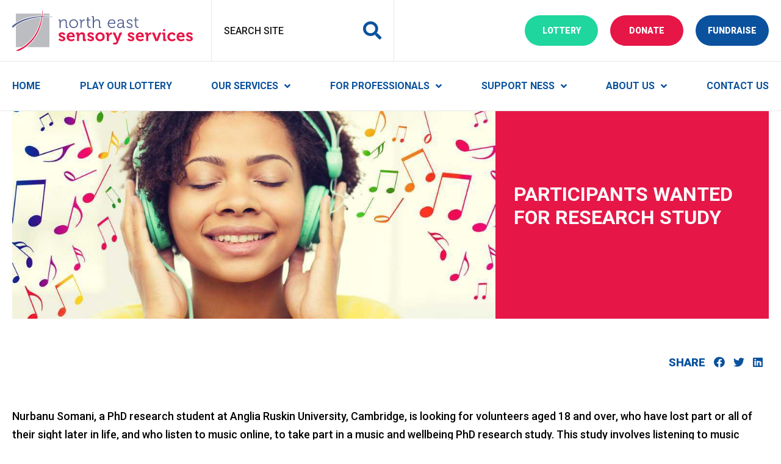

--- FILE ---
content_type: text/html; charset=UTF-8
request_url: https://www.nesensoryservices.org/participants-wanted-for-research-study/
body_size: 55368
content:
<!doctype html>
<html class="no-js"  lang="en-GB">
<head>
	<meta charset="utf-8">
	

	<meta http-equiv="X-UA-Compatible" content="IE=edge">
	<meta name="viewport" content="width=device-width, initial-scale=1.0">
	<meta class="foundation-mq">
	
	<title>Participants wanted for research study - North East Sensory Services : North East Sensory Services</title>
	
	<link rel="pingback" href="https://www.nesensoryservices.org/xmlrpc.php">

	<meta name='robots' content='index, follow, max-image-preview:large, max-snippet:-1, max-video-preview:-1' />

	<!-- This site is optimized with the Yoast SEO plugin v26.8 - https://yoast.com/product/yoast-seo-wordpress/ -->
	<meta name="description" content="Research by Anglia Ruskin University into the link between well-being and listening to music in visually impaired people" />
	<link rel="canonical" href="https://www.nesensoryservices.org/participants-wanted-for-research-study/" />
	<meta property="og:locale" content="en_GB" />
	<meta property="og:type" content="article" />
	<meta property="og:title" content="Participants wanted for research study - North East Sensory Services" />
	<meta property="og:description" content="Research by Anglia Ruskin University into the link between well-being and listening to music in visually impaired people" />
	<meta property="og:url" content="https://www.nesensoryservices.org/participants-wanted-for-research-study/" />
	<meta property="og:site_name" content="North East Sensory Services" />
	<meta property="article:published_time" content="2022-01-20T04:59:00+00:00" />
	<meta property="article:modified_time" content="2022-04-29T11:06:59+00:00" />
	<meta property="og:image" content="https://www.nesensoryservices.org/wp-content/uploads/2021/07/main-banner-e1629970856899.jpg" />
	<meta property="og:image:width" content="1056" />
	<meta property="og:image:height" content="559" />
	<meta property="og:image:type" content="image/jpeg" />
	<meta name="author" content="Libby Hillhouse" />
	<meta name="twitter:card" content="summary_large_image" />
	<meta name="twitter:label1" content="Written by" />
	<meta name="twitter:data1" content="Libby Hillhouse" />
	<meta name="twitter:label2" content="Estimated reading time" />
	<meta name="twitter:data2" content="2 minutes" />
	<script type="application/ld+json" class="yoast-schema-graph">{"@context":"https://schema.org","@graph":[{"@type":"Article","@id":"https://www.nesensoryservices.org/participants-wanted-for-research-study/#article","isPartOf":{"@id":"https://www.nesensoryservices.org/participants-wanted-for-research-study/"},"author":{"name":"Libby Hillhouse","@id":"https://www.nesensoryservices.org/#/schema/person/207759a2b4a760303c3de8210953115d"},"headline":"Participants wanted for research study","datePublished":"2022-01-20T04:59:00+00:00","dateModified":"2022-04-29T11:06:59+00:00","mainEntityOfPage":{"@id":"https://www.nesensoryservices.org/participants-wanted-for-research-study/"},"wordCount":249,"commentCount":0,"publisher":{"@id":"https://www.nesensoryservices.org/#organization"},"inLanguage":"en-GB"},{"@type":"WebPage","@id":"https://www.nesensoryservices.org/participants-wanted-for-research-study/","url":"https://www.nesensoryservices.org/participants-wanted-for-research-study/","name":"Participants wanted for research study - North East Sensory Services","isPartOf":{"@id":"https://www.nesensoryservices.org/#website"},"datePublished":"2022-01-20T04:59:00+00:00","dateModified":"2022-04-29T11:06:59+00:00","description":"Research by Anglia Ruskin University into the link between well-being and listening to music in visually impaired people","breadcrumb":{"@id":"https://www.nesensoryservices.org/participants-wanted-for-research-study/#breadcrumb"},"inLanguage":"en-GB","potentialAction":[{"@type":"ReadAction","target":["https://www.nesensoryservices.org/participants-wanted-for-research-study/"]}]},{"@type":"BreadcrumbList","@id":"https://www.nesensoryservices.org/participants-wanted-for-research-study/#breadcrumb","itemListElement":[{"@type":"ListItem","position":1,"name":"Home","item":"https://www.nesensoryservices.org/"},{"@type":"ListItem","position":2,"name":"News","item":"https://www.nesensoryservices.org/news/"},{"@type":"ListItem","position":3,"name":"Participants wanted for research study"}]},{"@type":"WebSite","@id":"https://www.nesensoryservices.org/#website","url":"https://www.nesensoryservices.org/","name":"North East Sensory Services","description":"","publisher":{"@id":"https://www.nesensoryservices.org/#organization"},"potentialAction":[{"@type":"SearchAction","target":{"@type":"EntryPoint","urlTemplate":"https://www.nesensoryservices.org/?s={search_term_string}"},"query-input":{"@type":"PropertyValueSpecification","valueRequired":true,"valueName":"search_term_string"}}],"inLanguage":"en-GB"},{"@type":"Organization","@id":"https://www.nesensoryservices.org/#organization","name":"North East Sensory Services","url":"https://www.nesensoryservices.org/","logo":{"@type":"ImageObject","inLanguage":"en-GB","@id":"https://www.nesensoryservices.org/#/schema/logo/image/","url":"https://www.nesensoryservices.org/wp-content/uploads/2021/07/main-banner.jpg","contentUrl":"https://www.nesensoryservices.org/wp-content/uploads/2021/07/main-banner.jpg","width":1645,"height":560,"caption":"North East Sensory Services"},"image":{"@id":"https://www.nesensoryservices.org/#/schema/logo/image/"}},{"@type":"Person","@id":"https://www.nesensoryservices.org/#/schema/person/207759a2b4a760303c3de8210953115d","name":"Libby Hillhouse","image":{"@type":"ImageObject","inLanguage":"en-GB","@id":"https://www.nesensoryservices.org/#/schema/person/image/","url":"https://secure.gravatar.com/avatar/8c8ae4831b63e2a8c9c252ce3cd24496ee4b95020bbe5f4e1e723db585da8e3e?s=96&d=mm&r=g","contentUrl":"https://secure.gravatar.com/avatar/8c8ae4831b63e2a8c9c252ce3cd24496ee4b95020bbe5f4e1e723db585da8e3e?s=96&d=mm&r=g","caption":"Libby Hillhouse"}}]}</script>
	<!-- / Yoast SEO plugin. -->


<link rel="alternate" title="oEmbed (JSON)" type="application/json+oembed" href="https://www.nesensoryservices.org/wp-json/oembed/1.0/embed?url=https%3A%2F%2Fwww.nesensoryservices.org%2Fparticipants-wanted-for-research-study%2F" />
<link rel="alternate" title="oEmbed (XML)" type="text/xml+oembed" href="https://www.nesensoryservices.org/wp-json/oembed/1.0/embed?url=https%3A%2F%2Fwww.nesensoryservices.org%2Fparticipants-wanted-for-research-study%2F&#038;format=xml" />
<style id='wp-img-auto-sizes-contain-inline-css' type='text/css'>
img:is([sizes=auto i],[sizes^="auto," i]){contain-intrinsic-size:3000px 1500px}
/*# sourceURL=wp-img-auto-sizes-contain-inline-css */
</style>
<style id='wp-emoji-styles-inline-css' type='text/css'>

	img.wp-smiley, img.emoji {
		display: inline !important;
		border: none !important;
		box-shadow: none !important;
		height: 1em !important;
		width: 1em !important;
		margin: 0 0.07em !important;
		vertical-align: -0.1em !important;
		background: none !important;
		padding: 0 !important;
	}
/*# sourceURL=wp-emoji-styles-inline-css */
</style>
<style id='wp-block-library-inline-css' type='text/css'>
:root{--wp-block-synced-color:#7a00df;--wp-block-synced-color--rgb:122,0,223;--wp-bound-block-color:var(--wp-block-synced-color);--wp-editor-canvas-background:#ddd;--wp-admin-theme-color:#007cba;--wp-admin-theme-color--rgb:0,124,186;--wp-admin-theme-color-darker-10:#006ba1;--wp-admin-theme-color-darker-10--rgb:0,107,160.5;--wp-admin-theme-color-darker-20:#005a87;--wp-admin-theme-color-darker-20--rgb:0,90,135;--wp-admin-border-width-focus:2px}@media (min-resolution:192dpi){:root{--wp-admin-border-width-focus:1.5px}}.wp-element-button{cursor:pointer}:root .has-very-light-gray-background-color{background-color:#eee}:root .has-very-dark-gray-background-color{background-color:#313131}:root .has-very-light-gray-color{color:#eee}:root .has-very-dark-gray-color{color:#313131}:root .has-vivid-green-cyan-to-vivid-cyan-blue-gradient-background{background:linear-gradient(135deg,#00d084,#0693e3)}:root .has-purple-crush-gradient-background{background:linear-gradient(135deg,#34e2e4,#4721fb 50%,#ab1dfe)}:root .has-hazy-dawn-gradient-background{background:linear-gradient(135deg,#faaca8,#dad0ec)}:root .has-subdued-olive-gradient-background{background:linear-gradient(135deg,#fafae1,#67a671)}:root .has-atomic-cream-gradient-background{background:linear-gradient(135deg,#fdd79a,#004a59)}:root .has-nightshade-gradient-background{background:linear-gradient(135deg,#330968,#31cdcf)}:root .has-midnight-gradient-background{background:linear-gradient(135deg,#020381,#2874fc)}:root{--wp--preset--font-size--normal:16px;--wp--preset--font-size--huge:42px}.has-regular-font-size{font-size:1em}.has-larger-font-size{font-size:2.625em}.has-normal-font-size{font-size:var(--wp--preset--font-size--normal)}.has-huge-font-size{font-size:var(--wp--preset--font-size--huge)}.has-text-align-center{text-align:center}.has-text-align-left{text-align:left}.has-text-align-right{text-align:right}.has-fit-text{white-space:nowrap!important}#end-resizable-editor-section{display:none}.aligncenter{clear:both}.items-justified-left{justify-content:flex-start}.items-justified-center{justify-content:center}.items-justified-right{justify-content:flex-end}.items-justified-space-between{justify-content:space-between}.screen-reader-text{border:0;clip-path:inset(50%);height:1px;margin:-1px;overflow:hidden;padding:0;position:absolute;width:1px;word-wrap:normal!important}.screen-reader-text:focus{background-color:#ddd;clip-path:none;color:#444;display:block;font-size:1em;height:auto;left:5px;line-height:normal;padding:15px 23px 14px;text-decoration:none;top:5px;width:auto;z-index:100000}html :where(.has-border-color){border-style:solid}html :where([style*=border-top-color]){border-top-style:solid}html :where([style*=border-right-color]){border-right-style:solid}html :where([style*=border-bottom-color]){border-bottom-style:solid}html :where([style*=border-left-color]){border-left-style:solid}html :where([style*=border-width]){border-style:solid}html :where([style*=border-top-width]){border-top-style:solid}html :where([style*=border-right-width]){border-right-style:solid}html :where([style*=border-bottom-width]){border-bottom-style:solid}html :where([style*=border-left-width]){border-left-style:solid}html :where(img[class*=wp-image-]){height:auto;max-width:100%}:where(figure){margin:0 0 1em}html :where(.is-position-sticky){--wp-admin--admin-bar--position-offset:var(--wp-admin--admin-bar--height,0px)}@media screen and (max-width:600px){html :where(.is-position-sticky){--wp-admin--admin-bar--position-offset:0px}}

/*# sourceURL=wp-block-library-inline-css */
</style><style id='wp-block-paragraph-inline-css' type='text/css'>
.is-small-text{font-size:.875em}.is-regular-text{font-size:1em}.is-large-text{font-size:2.25em}.is-larger-text{font-size:3em}.has-drop-cap:not(:focus):first-letter{float:left;font-size:8.4em;font-style:normal;font-weight:100;line-height:.68;margin:.05em .1em 0 0;text-transform:uppercase}body.rtl .has-drop-cap:not(:focus):first-letter{float:none;margin-left:.1em}p.has-drop-cap.has-background{overflow:hidden}:root :where(p.has-background){padding:1.25em 2.375em}:where(p.has-text-color:not(.has-link-color)) a{color:inherit}p.has-text-align-left[style*="writing-mode:vertical-lr"],p.has-text-align-right[style*="writing-mode:vertical-rl"]{rotate:180deg}
/*# sourceURL=https://www.nesensoryservices.org/wp-includes/blocks/paragraph/style.min.css */
</style>
<style id='global-styles-inline-css' type='text/css'>
:root{--wp--preset--aspect-ratio--square: 1;--wp--preset--aspect-ratio--4-3: 4/3;--wp--preset--aspect-ratio--3-4: 3/4;--wp--preset--aspect-ratio--3-2: 3/2;--wp--preset--aspect-ratio--2-3: 2/3;--wp--preset--aspect-ratio--16-9: 16/9;--wp--preset--aspect-ratio--9-16: 9/16;--wp--preset--color--black: #000000;--wp--preset--color--cyan-bluish-gray: #abb8c3;--wp--preset--color--white: #ffffff;--wp--preset--color--pale-pink: #f78da7;--wp--preset--color--vivid-red: #cf2e2e;--wp--preset--color--luminous-vivid-orange: #ff6900;--wp--preset--color--luminous-vivid-amber: #fcb900;--wp--preset--color--light-green-cyan: #7bdcb5;--wp--preset--color--vivid-green-cyan: #00d084;--wp--preset--color--pale-cyan-blue: #8ed1fc;--wp--preset--color--vivid-cyan-blue: #0693e3;--wp--preset--color--vivid-purple: #9b51e0;--wp--preset--gradient--vivid-cyan-blue-to-vivid-purple: linear-gradient(135deg,rgb(6,147,227) 0%,rgb(155,81,224) 100%);--wp--preset--gradient--light-green-cyan-to-vivid-green-cyan: linear-gradient(135deg,rgb(122,220,180) 0%,rgb(0,208,130) 100%);--wp--preset--gradient--luminous-vivid-amber-to-luminous-vivid-orange: linear-gradient(135deg,rgb(252,185,0) 0%,rgb(255,105,0) 100%);--wp--preset--gradient--luminous-vivid-orange-to-vivid-red: linear-gradient(135deg,rgb(255,105,0) 0%,rgb(207,46,46) 100%);--wp--preset--gradient--very-light-gray-to-cyan-bluish-gray: linear-gradient(135deg,rgb(238,238,238) 0%,rgb(169,184,195) 100%);--wp--preset--gradient--cool-to-warm-spectrum: linear-gradient(135deg,rgb(74,234,220) 0%,rgb(151,120,209) 20%,rgb(207,42,186) 40%,rgb(238,44,130) 60%,rgb(251,105,98) 80%,rgb(254,248,76) 100%);--wp--preset--gradient--blush-light-purple: linear-gradient(135deg,rgb(255,206,236) 0%,rgb(152,150,240) 100%);--wp--preset--gradient--blush-bordeaux: linear-gradient(135deg,rgb(254,205,165) 0%,rgb(254,45,45) 50%,rgb(107,0,62) 100%);--wp--preset--gradient--luminous-dusk: linear-gradient(135deg,rgb(255,203,112) 0%,rgb(199,81,192) 50%,rgb(65,88,208) 100%);--wp--preset--gradient--pale-ocean: linear-gradient(135deg,rgb(255,245,203) 0%,rgb(182,227,212) 50%,rgb(51,167,181) 100%);--wp--preset--gradient--electric-grass: linear-gradient(135deg,rgb(202,248,128) 0%,rgb(113,206,126) 100%);--wp--preset--gradient--midnight: linear-gradient(135deg,rgb(2,3,129) 0%,rgb(40,116,252) 100%);--wp--preset--font-size--small: 13px;--wp--preset--font-size--medium: 20px;--wp--preset--font-size--large: 36px;--wp--preset--font-size--x-large: 42px;--wp--preset--spacing--20: 0.44rem;--wp--preset--spacing--30: 0.67rem;--wp--preset--spacing--40: 1rem;--wp--preset--spacing--50: 1.5rem;--wp--preset--spacing--60: 2.25rem;--wp--preset--spacing--70: 3.38rem;--wp--preset--spacing--80: 5.06rem;--wp--preset--shadow--natural: 6px 6px 9px rgba(0, 0, 0, 0.2);--wp--preset--shadow--deep: 12px 12px 50px rgba(0, 0, 0, 0.4);--wp--preset--shadow--sharp: 6px 6px 0px rgba(0, 0, 0, 0.2);--wp--preset--shadow--outlined: 6px 6px 0px -3px rgb(255, 255, 255), 6px 6px rgb(0, 0, 0);--wp--preset--shadow--crisp: 6px 6px 0px rgb(0, 0, 0);}:where(.is-layout-flex){gap: 0.5em;}:where(.is-layout-grid){gap: 0.5em;}body .is-layout-flex{display: flex;}.is-layout-flex{flex-wrap: wrap;align-items: center;}.is-layout-flex > :is(*, div){margin: 0;}body .is-layout-grid{display: grid;}.is-layout-grid > :is(*, div){margin: 0;}:where(.wp-block-columns.is-layout-flex){gap: 2em;}:where(.wp-block-columns.is-layout-grid){gap: 2em;}:where(.wp-block-post-template.is-layout-flex){gap: 1.25em;}:where(.wp-block-post-template.is-layout-grid){gap: 1.25em;}.has-black-color{color: var(--wp--preset--color--black) !important;}.has-cyan-bluish-gray-color{color: var(--wp--preset--color--cyan-bluish-gray) !important;}.has-white-color{color: var(--wp--preset--color--white) !important;}.has-pale-pink-color{color: var(--wp--preset--color--pale-pink) !important;}.has-vivid-red-color{color: var(--wp--preset--color--vivid-red) !important;}.has-luminous-vivid-orange-color{color: var(--wp--preset--color--luminous-vivid-orange) !important;}.has-luminous-vivid-amber-color{color: var(--wp--preset--color--luminous-vivid-amber) !important;}.has-light-green-cyan-color{color: var(--wp--preset--color--light-green-cyan) !important;}.has-vivid-green-cyan-color{color: var(--wp--preset--color--vivid-green-cyan) !important;}.has-pale-cyan-blue-color{color: var(--wp--preset--color--pale-cyan-blue) !important;}.has-vivid-cyan-blue-color{color: var(--wp--preset--color--vivid-cyan-blue) !important;}.has-vivid-purple-color{color: var(--wp--preset--color--vivid-purple) !important;}.has-black-background-color{background-color: var(--wp--preset--color--black) !important;}.has-cyan-bluish-gray-background-color{background-color: var(--wp--preset--color--cyan-bluish-gray) !important;}.has-white-background-color{background-color: var(--wp--preset--color--white) !important;}.has-pale-pink-background-color{background-color: var(--wp--preset--color--pale-pink) !important;}.has-vivid-red-background-color{background-color: var(--wp--preset--color--vivid-red) !important;}.has-luminous-vivid-orange-background-color{background-color: var(--wp--preset--color--luminous-vivid-orange) !important;}.has-luminous-vivid-amber-background-color{background-color: var(--wp--preset--color--luminous-vivid-amber) !important;}.has-light-green-cyan-background-color{background-color: var(--wp--preset--color--light-green-cyan) !important;}.has-vivid-green-cyan-background-color{background-color: var(--wp--preset--color--vivid-green-cyan) !important;}.has-pale-cyan-blue-background-color{background-color: var(--wp--preset--color--pale-cyan-blue) !important;}.has-vivid-cyan-blue-background-color{background-color: var(--wp--preset--color--vivid-cyan-blue) !important;}.has-vivid-purple-background-color{background-color: var(--wp--preset--color--vivid-purple) !important;}.has-black-border-color{border-color: var(--wp--preset--color--black) !important;}.has-cyan-bluish-gray-border-color{border-color: var(--wp--preset--color--cyan-bluish-gray) !important;}.has-white-border-color{border-color: var(--wp--preset--color--white) !important;}.has-pale-pink-border-color{border-color: var(--wp--preset--color--pale-pink) !important;}.has-vivid-red-border-color{border-color: var(--wp--preset--color--vivid-red) !important;}.has-luminous-vivid-orange-border-color{border-color: var(--wp--preset--color--luminous-vivid-orange) !important;}.has-luminous-vivid-amber-border-color{border-color: var(--wp--preset--color--luminous-vivid-amber) !important;}.has-light-green-cyan-border-color{border-color: var(--wp--preset--color--light-green-cyan) !important;}.has-vivid-green-cyan-border-color{border-color: var(--wp--preset--color--vivid-green-cyan) !important;}.has-pale-cyan-blue-border-color{border-color: var(--wp--preset--color--pale-cyan-blue) !important;}.has-vivid-cyan-blue-border-color{border-color: var(--wp--preset--color--vivid-cyan-blue) !important;}.has-vivid-purple-border-color{border-color: var(--wp--preset--color--vivid-purple) !important;}.has-vivid-cyan-blue-to-vivid-purple-gradient-background{background: var(--wp--preset--gradient--vivid-cyan-blue-to-vivid-purple) !important;}.has-light-green-cyan-to-vivid-green-cyan-gradient-background{background: var(--wp--preset--gradient--light-green-cyan-to-vivid-green-cyan) !important;}.has-luminous-vivid-amber-to-luminous-vivid-orange-gradient-background{background: var(--wp--preset--gradient--luminous-vivid-amber-to-luminous-vivid-orange) !important;}.has-luminous-vivid-orange-to-vivid-red-gradient-background{background: var(--wp--preset--gradient--luminous-vivid-orange-to-vivid-red) !important;}.has-very-light-gray-to-cyan-bluish-gray-gradient-background{background: var(--wp--preset--gradient--very-light-gray-to-cyan-bluish-gray) !important;}.has-cool-to-warm-spectrum-gradient-background{background: var(--wp--preset--gradient--cool-to-warm-spectrum) !important;}.has-blush-light-purple-gradient-background{background: var(--wp--preset--gradient--blush-light-purple) !important;}.has-blush-bordeaux-gradient-background{background: var(--wp--preset--gradient--blush-bordeaux) !important;}.has-luminous-dusk-gradient-background{background: var(--wp--preset--gradient--luminous-dusk) !important;}.has-pale-ocean-gradient-background{background: var(--wp--preset--gradient--pale-ocean) !important;}.has-electric-grass-gradient-background{background: var(--wp--preset--gradient--electric-grass) !important;}.has-midnight-gradient-background{background: var(--wp--preset--gradient--midnight) !important;}.has-small-font-size{font-size: var(--wp--preset--font-size--small) !important;}.has-medium-font-size{font-size: var(--wp--preset--font-size--medium) !important;}.has-large-font-size{font-size: var(--wp--preset--font-size--large) !important;}.has-x-large-font-size{font-size: var(--wp--preset--font-size--x-large) !important;}
/*# sourceURL=global-styles-inline-css */
</style>

<style id='classic-theme-styles-inline-css' type='text/css'>
/*! This file is auto-generated */
.wp-block-button__link{color:#fff;background-color:#32373c;border-radius:9999px;box-shadow:none;text-decoration:none;padding:calc(.667em + 2px) calc(1.333em + 2px);font-size:1.125em}.wp-block-file__button{background:#32373c;color:#fff;text-decoration:none}
/*# sourceURL=/wp-includes/css/classic-themes.min.css */
</style>
<link rel='stylesheet' id='contact-form-7-css' href='https://www.nesensoryservices.org/wp-content/plugins/contact-form-7/includes/css/styles.css?ver=6.1.4' media='all' />
<link rel='stylesheet' id='site-css-css' href='https://www.nesensoryservices.org/wp-content/themes/ness/dist/css/styles.css?ver=4.0' media='all' />
<script type="text/javascript" src="https://www.nesensoryservices.org/wp-includes/js/jquery/jquery.min.js?ver=3.7.1" id="jquery-core-js"></script>
<script type="text/javascript" src="https://www.nesensoryservices.org/wp-includes/js/jquery/jquery-migrate.min.js?ver=3.4.1" id="jquery-migrate-js"></script>
<link rel="https://api.w.org/" href="https://www.nesensoryservices.org/wp-json/" /><link rel="alternate" title="JSON" type="application/json" href="https://www.nesensoryservices.org/wp-json/wp/v2/posts/1392" /><link rel="icon" href="https://www.nesensoryservices.org/wp-content/uploads/2021/08/cropped-ness-fav-32x32.png" sizes="32x32" />
<link rel="icon" href="https://www.nesensoryservices.org/wp-content/uploads/2021/08/cropped-ness-fav-192x192.png" sizes="192x192" />
<link rel="apple-touch-icon" href="https://www.nesensoryservices.org/wp-content/uploads/2021/08/cropped-ness-fav-180x180.png" />
<meta name="msapplication-TileImage" content="https://www.nesensoryservices.org/wp-content/uploads/2021/08/cropped-ness-fav-270x270.png" />
	
	<script>
      (function(i,s,o,g,r,a,m){i['GoogleAnalyticsObject']=r;i[r]=i[r]||function(){
      (i[r].q=i[r].q||[]).push(arguments)},i[r].l=1*new Date();a=s.createElement(o),
      m=s.getElementsByTagName(o)[0];a.async=1;a.src=g;m.parentNode.insertBefore(a,m)
      })(window,document,'script','//www.google-analytics.com/analytics.js','ga');

      ga('create', "UA-38090579-1", 'auto');
      ga('send', 'pageview');

    </script>

<!-- Global site tag (gtag.js) - Google Ads: 10857426090 -->
<script async src="https://www.googletagmanager.com/gtag/js?id=AW-10857426090"></script>
<script>
  window.dataLayer = window.dataLayer || [];
  function gtag(){dataLayer.push(arguments);}
  gtag('js', new Date());

  gtag('config', 'AW-10857426090');
</script>


</head>


	
	
<body class="wp-singular post-template-default single single-post postid-1392 single-format-standard wp-theme-ness participants-wanted-for-research-study">
	
<header class="header">
	<div class="top">
		
		<div class="header__logo">
			<a href="/">
				<img src="https://www.nesensoryservices.org/wp-content/themes/ness/dist/images/header-logo.png" alt="North East Sensory Services">
				<span class="sr-only">North East Sensory Services</span>
			</a>
		</div>
		
		<div class="header__search">
			<form action="/" method="get">
				<input type="text" name="s" placeholder="Search site" autocomplete="off">				
				<button type="submit"><i class="fas fa-search"></i></button>
			</form>
		</div>
		
		<div class="header__buttons">
			<a href="/ness-weekly-lottery/" class="header__button lottery">Lottery<span class="sr-only">Click here to play our lottery</span></a>
			
			<a href="https://www.nesensoryservices.org/donate/" class="header__button donate">Donate<span class="sr-only">Click here to make a donation</span></a>
			
			<a href="/events/" class="header__button fundraise">Fundraise<span class="sr-only">View our fundraising events</span></a>
		</div>
		
	</div>
	
	<div class="bottom">
		<div class="header__menu">
			<div class="header__menu__buttons">
				<a href="/ness-weekly-lottery/" class="header__menu__button lottery">Lottery<span class="sr-only">Click here to play our lottery</span></a>
				
				<a href="https://www.nesensoryservices.org/donate/" class="header__menu__button donate">Donate<span class="sr-only">Click here to make a donation</span></a>
				
				<a href="/events/" class="header__menu__button fundraise">Fundraise<span class="sr-only">View our fundraising events</span></a>
			</div>
			
			<ul class="the-menu"><li id="menu-item-152" class="menu-item menu-item-type-post_type menu-item-object-page menu-item-home menu-item-152"><a href="https://www.nesensoryservices.org/">Home</a></li>
<li id="menu-item-3852" class="menu-item menu-item-type-post_type menu-item-object-page menu-item-3852"><a href="https://www.nesensoryservices.org/support-ness/ness-weekly-lottery/">Play Our Lottery</a></li>
<li id="menu-item-632" class="menu-item menu-item-type-custom menu-item-object-custom menu-item-has-children menu-item-632"><a href="#">Our Services</a>
<ul class="sub-menu">
	<li id="menu-item-206" class="menu-item menu-item-type-post_type menu-item-object-page menu-item-206"><a href="https://www.nesensoryservices.org/our-services/audio-library-magazines/">Audio Library &#038; Magazines</a></li>
	<li id="menu-item-779" class="menu-item menu-item-type-custom menu-item-object-custom menu-item-779"><a href="https://www.nesensoryservices.org/clubs-groups/">Clubs &#038; Groups</a></li>
	<li id="menu-item-205" class="menu-item menu-item-type-post_type menu-item-object-page menu-item-205"><a href="https://www.nesensoryservices.org/our-services/connect-include-and-support/">Social Support &#038; Activity Groups for Older People</a></li>
	<li id="menu-item-208" class="menu-item menu-item-type-post_type menu-item-object-page menu-item-208"><a href="https://www.nesensoryservices.org/our-services/daily-living-aids-and-technology/">Daily Living Aids and Technology</a></li>
	<li id="menu-item-204" class="menu-item menu-item-type-post_type menu-item-object-page menu-item-204"><a href="https://www.nesensoryservices.org/our-services/employment-service/">Employment Service</a></li>
	<li id="menu-item-199" class="menu-item menu-item-type-post_type menu-item-object-page menu-item-199"><a href="https://www.nesensoryservices.org/our-services/hear-2-help-and-hearing-aid-batteries/">Hear 2 Help and Hearing Aid batteries</a></li>
	<li id="menu-item-203" class="menu-item menu-item-type-post_type menu-item-object-page menu-item-203"><a href="https://www.nesensoryservices.org/our-services/hospital-information-service/">Hospital Information Service</a></li>
	<li id="menu-item-202" class="menu-item menu-item-type-post_type menu-item-object-page menu-item-202"><a href="https://www.nesensoryservices.org/our-services/ict-for-all-service/">ICT for All Service</a></li>
	<li id="menu-item-207" class="menu-item menu-item-type-post_type menu-item-object-page menu-item-207"><a href="https://www.nesensoryservices.org/our-services/lipreading-and-managing-hearing-loss-classes/">Lipreading and Managing Hearing Loss classes</a></li>
	<li id="menu-item-201" class="menu-item menu-item-type-post_type menu-item-object-page menu-item-201"><a href="https://www.nesensoryservices.org/our-services/social-work-rehabilitation-and-specialist-support/">Social Work, Rehabilitation and Specialist Support</a></li>
	<li id="menu-item-200" class="menu-item menu-item-type-post_type menu-item-object-page menu-item-200"><a href="https://www.nesensoryservices.org/our-services/young-peoples-sensory-service/">Young People’s Sensory Service</a></li>
	<li id="menu-item-4457" class="menu-item menu-item-type-post_type menu-item-object-page menu-item-4457"><a href="https://www.nesensoryservices.org/ness-cafe-menu/">NESS Cafe</a></li>
</ul>
</li>
<li id="menu-item-631" class="menu-item menu-item-type-custom menu-item-object-custom menu-item-has-children menu-item-631"><a href="#">For Professionals</a>
<ul class="sub-menu">
	<li id="menu-item-220" class="menu-item menu-item-type-post_type menu-item-object-page menu-item-220"><a href="https://www.nesensoryservices.org/for-professionals/transcription-services/">Transcription services</a></li>
	<li id="menu-item-221" class="menu-item menu-item-type-post_type menu-item-object-page menu-item-221"><a href="https://www.nesensoryservices.org/for-professionals/make-a-referral/">Make a referral</a></li>
	<li id="menu-item-222" class="menu-item menu-item-type-post_type menu-item-object-page menu-item-222"><a href="https://www.nesensoryservices.org/for-professionals/bsl-interpreting/">BSL interpreting</a></li>
	<li id="menu-item-223" class="menu-item menu-item-type-post_type menu-item-object-page menu-item-223"><a href="https://www.nesensoryservices.org/for-professionals/awareness-training/">Awareness Training</a></li>
</ul>
</li>
<li id="menu-item-630" class="menu-item menu-item-type-custom menu-item-object-custom menu-item-has-children menu-item-630"><a href="#">Support NESS</a>
<ul class="sub-menu">
	<li id="menu-item-257" class="menu-item menu-item-type-post_type menu-item-object-page menu-item-257"><a href="https://www.nesensoryservices.org/support-ness/corporate-partnerships/">Corporate Partnerships</a></li>
	<li id="menu-item-636" class="menu-item menu-item-type-custom menu-item-object-custom menu-item-636"><a href="https://www.nesensoryservices.org/events/">Events</a></li>
	<li id="menu-item-258" class="menu-item menu-item-type-post_type menu-item-object-page menu-item-258"><a href="https://www.nesensoryservices.org/support-ness/fundraising-ideas/">Fundraising Ideas</a></li>
	<li id="menu-item-259" class="menu-item menu-item-type-post_type menu-item-object-page menu-item-259"><a href="https://www.nesensoryservices.org/support-ness/other-ways-of-donating/">Other Ways of Donating</a></li>
	<li id="menu-item-260" class="menu-item menu-item-type-post_type menu-item-object-page menu-item-260"><a href="https://www.nesensoryservices.org/support-ness/support-ness-gifts-in-wills/">Support NESS – Gifts in Wills</a></li>
	<li id="menu-item-261" class="menu-item menu-item-type-post_type menu-item-object-page menu-item-261"><a href="https://www.nesensoryservices.org/support-ness/support-ness-trusts-and-foundations/">Support NESS – Trusts and Foundations</a></li>
	<li id="menu-item-1460" class="menu-item menu-item-type-post_type menu-item-object-page menu-item-1460"><a href="https://www.nesensoryservices.org/support-ness/support-ness-through-sports/">Support NESS – Through Sports</a></li>
	<li id="menu-item-262" class="menu-item menu-item-type-post_type menu-item-object-page menu-item-262"><a href="https://www.nesensoryservices.org/support-ness/volunteer/">Volunteer</a></li>
	<li id="menu-item-3853" class="menu-item menu-item-type-post_type menu-item-object-page menu-item-3853"><a href="https://www.nesensoryservices.org/support-ness/ness-weekly-lottery/">NESS Weekly Lottery</a></li>
</ul>
</li>
<li id="menu-item-594" class="menu-item menu-item-type-custom menu-item-object-custom menu-item-has-children menu-item-594"><a href="#">About Us</a>
<ul class="sub-menu">
	<li id="menu-item-938" class="menu-item menu-item-type-post_type menu-item-object-page menu-item-938"><a href="https://www.nesensoryservices.org/about-us/our-vision-and-values/">Our Vision and Values</a></li>
	<li id="menu-item-197" class="menu-item menu-item-type-post_type menu-item-object-page menu-item-197"><a href="https://www.nesensoryservices.org/about-us/">Our History</a></li>
	<li id="menu-item-555" class="menu-item menu-item-type-post_type menu-item-object-page menu-item-555"><a href="https://www.nesensoryservices.org/about-us/jobs/">Jobs</a></li>
	<li id="menu-item-155" class="menu-item menu-item-type-post_type menu-item-object-page menu-item-155"><a href="https://www.nesensoryservices.org/meet-the-team/">Meet our Team</a></li>
	<li id="menu-item-561" class="menu-item menu-item-type-post_type menu-item-object-page menu-item-561"><a href="https://www.nesensoryservices.org/about-us/reports/">Reports</a></li>
	<li id="menu-item-547" class="menu-item menu-item-type-post_type menu-item-object-page menu-item-547"><a href="https://www.nesensoryservices.org/about-us/complaints/">Complaints</a></li>
</ul>
</li>
<li id="menu-item-154" class="menu-item menu-item-type-post_type menu-item-object-page menu-item-154"><a href="https://www.nesensoryservices.org/get-in-touch/">Contact Us</a></li>
</ul>		</div>
	</div>
	
	<div class="toggle__menu">
		<p>Menu</p> <i class="far fa-bars"></i> <i class="far fa-times"></i>
	</div>
</header>

	

<div class="block__hero container">
	<div class="row">
		<div class="col-11 col-lg-7 image-col">
			<div class="image">
								<img src="https://www.nesensoryservices.org/wp-content/uploads/2022/01/listening-to-music-Copy.jpg" alt="Young woman enjoying listening to musici with multi coloured musical notes surrounding her">
			</div>
		</div>
		
		<div class="col-11 col-lg-4 content-col">
			<div class="inner">
				<div>
					<h1>Participants wanted for research study</p>
				</div>
			</div>
		</div>
	</div>
</div>


<div class="block__content container">
	
	<div class="row">		
		<div class="col-11 col-lg-3 order-lg-2">
			<div class="share">
				<span>Share</span>

				<span class="icon">
					<a href="https://www.facebook.com/sharer/sharer.php?u=https%3A%2F%2Fwww.nesensoryservices.org%2Fparticipants-wanted-for-research-study%2F" target="_blank" rel="nofollow"><i class="fab fa-facebook"></i></a>
				</span>
				
				<span class="icon">
					<a href="https://twitter.com/intent/tweet?url=https%3A%2F%2Fwww.nesensoryservices.org%2Fparticipants-wanted-for-research-study%2F&text=Participants+wanted+for+research+study" target="_blank" rel="nofollow"><i class="fab fa-twitter"></i></a>
				</span>
				<span class="icon">		
					<a href="https://www.linkedin.com/sharing/share-offsite/?url=https%3A%2F%2Fwww.nesensoryservices.org%2Fparticipants-wanted-for-research-study%2F" target="_blank" rel="nofollow"><i class="fab fa-linkedin"></i></a>
				</span>
			</div>
		</div>
		
		<div class="col-11 col-lg-8 order-lg-1">
			
							<p class="breadcrumb"><span><span><a href="https://www.nesensoryservices.org/">Home</a></span> <i class="far fa-angle-right"></i> <span><a href="https://www.nesensoryservices.org/news/">News</a></span> <i class="far fa-angle-right"></i> <span class="breadcrumb_last" aria-current="page">Participants wanted for research study</span></span></p>						
		</div>
	</div>
			
	<div class="row">
		<div class="col-11">		
			 
			
			<div class="editor">
				
<p>Nurbanu Somani, a PhD research student at Anglia Ruskin University, Cambridge, is looking for volunteers aged 18 and over, who have lost part or all of their sight later in life, and who listen to music online, to take part in a music and wellbeing PhD research study. This study involves listening to music every day for a minimum of 20 minutes for four weeks.</p>



<p><strong>WHY PARTICIPATE?</strong></p>



<p>Listening to music is a popular way to cope with difficult times. For example, it can sometimes express how we are feeling or vent difficult thoughts and emotions for us. You may be able to relate to the music and find comfort from the words in a song.</p>



<p>Research suggests that music can stimulate the body’s natural feel-good chemicals (for example: endorphins, oxytocin). It can help energise our mood and provide an outlet for us to take control of our feelings (for example: manage stress or feelings of anxiety).</p>



<p>This unique study will investigate and monitor how music listening affects you personally and if we can determine a future larger scale study with more participants.</p>



<p>For more information click the link: <a href="https://eur03.safelinks.protection.outlook.com/?url=https%3A%2F%2Faruspsych.eu.qualtrics.com%2Fjfe%2Fform%2FSV_7ajSwca1JxNoFmK&amp;data=04%7C01%7Cinfo%40sightlosscouncils.org.uk%7Ca89bf8b6d57a41533f9708d9cfb3cd29%7C65395a073d564877b61bf53aafe53564%7C0%7C0%7C637769193717769444%7CUnknown%7CTWFpbGZsb3d8eyJWIjoiMC4wLjAwMDAiLCJQIjoiV2luMzIiLCJBTiI6Ik1haWwiLCJXVCI6Mn0%3D%7C3000&amp;sdata=1jQwJe0FdDwJB8dKIg845JzPRZtRA8ffVUweSG9sxOU%3D&amp;reserved=0" target="_blank" rel="noreferrer noopener">https://aruspsych.eu.qualtrics.com/jfe/form/SV_7ajSwca1JxNoFmK</a> or email <a href="mailto:nurbanu.somani@pgr.aru.ac.uk" target="_blank" rel="noreferrer noopener">nurbanu.somani@pgr.aru.ac.uk</a> &nbsp;or phone 07867866090 to learn more about this study and register your interest.</p>



<p>The research is running until 22nd May 2022. </p>



<p><strong>Nurbanu Somani&nbsp;</strong>Postgraduate Researcher (PhD Student)</p>



<p>Vision and Hearing Sciences</p>



<p>Coslett 403, Coslett Building</p>



<p>Anglia Ruskin University</p>



<p>East Road</p>
			</div>
		</div>
	</div>
	
</div>

<div class="loop__posts container">
	
	<div class="loop__title row">
		<div class="col-11 inner">
			<h2>You may also like...</h2>		
		</div>
	</div>
	
	<div class="row justify-content-between">	
								
			<div class="col-11 col-lg-3 post">
	<div class="inner">
		<div class="image">
			<a href="https://www.nesensoryservices.org/ness-resource-centres-closed-due-to-bad-weather/">
			<img src="https://www.nesensoryservices.org/wp-content/uploads/2026/01/FB_IMG_1768172287359-626x498.jpg" class="attachment-thumb-large size-thumb-large wp-post-image" alt="" decoding="async" fetchpriority="high" />			<span class="sr-only">Image for NESS Resource Centres Reopen Monday 12th January</span>
			</a>
		</div>
		
		<div class="title">
			<h3>NESS Resource Centres Reopen Monday 12th January</h3>
		</div>
				
		<a href="https://www.nesensoryservices.org/ness-resource-centres-closed-due-to-bad-weather/" class="button-blue">Read More <span class="sr-only">about this post</span></a>
	</div>
</div>
								
			<div class="col-11 col-lg-3 post">
	<div class="inner">
		<div class="image">
			<a href="https://www.nesensoryservices.org/ness-christmas-opening-hours/">
			<img src="https://www.nesensoryservices.org/wp-content/uploads/2025/01/NESS-hats-2-1048x498.jpg" class="attachment-thumb-large size-thumb-large wp-post-image" alt="" decoding="async" />			<span class="sr-only">Image for NESS Christmas Opening Hours</span>
			</a>
		</div>
		
		<div class="title">
			<h3>NESS Christmas Opening Hours</h3>
		</div>
				
		<a href="https://www.nesensoryservices.org/ness-christmas-opening-hours/" class="button-blue">Read More <span class="sr-only">about this post</span></a>
	</div>
</div>
								
			<div class="col-11 col-lg-3 post">
	<div class="inner">
		<div class="image">
			<a href="https://www.nesensoryservices.org/vision-rehabilitation-specialist/">
			<img src="https://www.nesensoryservices.org/wp-content/uploads/2025/01/NESS-hats-3-1048x498.jpg" class="attachment-thumb-large size-thumb-large wp-post-image" alt="" decoding="async" />			<span class="sr-only">Image for Vision Rehabilitation Specialist</span>
			</a>
		</div>
		
		<div class="title">
			<h3>Vision Rehabilitation Specialist</h3>
		</div>
				
		<a href="https://www.nesensoryservices.org/vision-rehabilitation-specialist/" class="button-blue">Read More <span class="sr-only">about this post</span></a>
	</div>
</div>
			</div>
	
</div>



<div class="block__signup container">
	<div class="row">
		<div class="col-11">
			<div class="inner">
				
				<h2>SIGN UP FOR OUR NEWSLETTER</h2>
				
				<!-- Begin Sendinblue Form -->
					<!-- START - We recommend to place the below code in head tag of your website html  -->
					<link rel="stylesheet" href="https://sibforms.com/forms/end-form/build/sib-styles.css">
					<!--  END - We recommend to place the above code in head tag of your website html -->
					
					<!-- START - We recommend to place the below code where you want the form in your website html  -->
					<div class="sib-form" style="">
						<div id="sib-form-container" class="sib-form-container">
							
							<div id="error-message" class="sib-form-message-panel">
								<div class="sib-form-message-panel__text sib-form-message-panel__text--center">
									<svg viewBox="0 0 512 512" class="sib-icon sib-notification__icon">
										<path d="M256 40c118.621 0 216 96.075 216 216 0 119.291-96.61 216-216 216-119.244 0-216-96.562-216-216 0-119.203 96.602-216 216-216m0-32C119.043 8 8 119.083 8 256c0 136.997 111.043 248 248 248s248-111.003 248-248C504 119.083 392.957 8 256 8zm-11.49 120h22.979c6.823 0 12.274 5.682 11.99 12.5l-7 168c-.268 6.428-5.556 11.5-11.99 11.5h-8.979c-6.433 0-11.722-5.073-11.99-11.5l-7-168c-.283-6.818 5.167-12.5 11.99-12.5zM256 340c-15.464 0-28 12.536-28 28s12.536 28 28 28 28-12.536 28-28-12.536-28-28-28z" />
									</svg>
									<span class="sib-form-message-panel__inner-text">
																		Your subscription could not be saved. Please try again.
																</span>
								</div>
							</div>
				
							<div id="success-message" class="sib-form-message-panel">
								<div class="sib-form-message-panel__text sib-form-message-panel__text--center">
									<svg viewBox="0 0 512 512" class="sib-icon sib-notification__icon">
										<path d="M256 8C119.033 8 8 119.033 8 256s111.033 248 248 248 248-111.033 248-248S392.967 8 256 8zm0 464c-118.664 0-216-96.055-216-216 0-118.663 96.055-216 216-216 118.664 0 216 96.055 216 216 0 118.663-96.055 216-216 216zm141.63-274.961L217.15 376.071c-4.705 4.667-12.303 4.637-16.97-.068l-85.878-86.572c-4.667-4.705-4.637-12.303.068-16.97l8.52-8.451c4.705-4.667 12.303-4.637 16.97.068l68.976 69.533 163.441-162.13c4.705-4.667 12.303-4.637 16.97.068l8.451 8.52c4.668 4.705 4.637 12.303-.068 16.97z" />
									</svg>
									<span class="sib-form-message-panel__inner-text">
																		Your subscription has been successful.
																</span>
								</div>
							</div>
							
							<div id="sib-container" class="sib-container--large sib-container--vertical">
								<form id="sib-form" method="POST" action="https://caa1ad9c.sibforms.com/serve/[base64]" data-type="subscription">
								
							
								<div class="form__entry entry_block">
									<div class="form__label-row ">
		
										<div class="entry__field">
											<input class="text-field" type="text" id="EMAIL" name="EMAIL" autocomplete="off" placeholder="ENTER YOUR EMAIL" data-required="true" required />
										</div>
									</div>
		
									<label class="entry__error entry__error--primary">
									</label>
								</div>
								
								
									
									
									<div class="check-fields">
										<div class="sib-checkbox-group sib-form-block" data-required="true">
											<div class="form__entry entry_mcq">
												<div class="form__label-row">
													<div>
														<div class="entry__choice">
															<label class="checkbox__label">
																<input type="checkbox" class="input_replaced" name="lists_25[]" data-value="NESS Community - Keep up to date with everything fundraising, including events, supporter stories and ideas on how you can support NESS." value="4" data-required="true" />
																<span class="checkbox checkbox_tick_positive"></span>NESS Community <span class="block">Keep up to date with everything fundraising, including events, supporter stories and ideas on how you can support NESS.</span> </label>
														</div>
														<div class="entry__choice">
															<label class="checkbox__label">
																<input type="checkbox" class="input_replaced" name="lists_25[]" data-value="NESS News - Keep up to date with news and information on the services that NESS provides." value="3" data-required="true" />
																<span class="checkbox checkbox_tick_positive"></span>NESS News <span class="block">Keep up to date with news and information on the services that NESS provides.</span></label>
														</div>
													</div>
													<label class="entry__error entry__error--primary">
													</label>
												</div>
											</div>
										</div>
									</div>




									
									
									<div>
										<div class="sib-form-block">
											<div class="sib-text-form-block">
												<p class="gdpr">GDPR STATEMENT - NESS will keep your contact details so we can stay in touch with you and send you our information via NESS News or NESS Community.<br>
													We will only use your contact details to stay in touch with you and will not share them with any third party or use them for any other purpose.<br>
													At any time, you can ask us to stop, and we will take you off our mailings list.</p>
											</div>
										</div>
									</div>
									
									
									<div>
										
											<button class="sib-form-block__button sib-form-block__button-with-loader button-rounded-blue" form="sib-form" type="submit">
												<svg class="icon clickable__icon progress-indicator__icon sib-hide-loader-icon" viewBox="0 0 512 512">
													<path d="M460.116 373.846l-20.823-12.022c-5.541-3.199-7.54-10.159-4.663-15.874 30.137-59.886 28.343-131.652-5.386-189.946-33.641-58.394-94.896-95.833-161.827-99.676C261.028 55.961 256 50.751 256 44.352V20.309c0-6.904 5.808-12.337 12.703-11.982 83.556 4.306 160.163 50.864 202.11 123.677 42.063 72.696 44.079 162.316 6.031 236.832-3.14 6.148-10.75 8.461-16.728 5.01z" />
												</svg>
												SUBSCRIBE
											</button>
									
									</div>
					
					
					
									<input type="text" name="email_address_check" value="" class="input--hidden">
									<input type="hidden" name="locale" value="en">
								</form>
							</div>
						</div>
					</div>
					<!-- END - We recommend to place the below code where you want the form in your website html  -->
					
					<!-- START - We recommend to place the below code in footer or bottom of your website html  -->
					<script>
						window.REQUIRED_CODE_ERROR_MESSAGE = 'Please choose a country code';
						window.LOCALE = 'en';
						window.EMAIL_INVALID_MESSAGE = window.SMS_INVALID_MESSAGE = "The information provided is invalid. Please review the field format and try again.";
					
						window.REQUIRED_ERROR_MESSAGE = "This field cannot be left blank. ";
					
						window.GENERIC_INVALID_MESSAGE = "The information provided is invalid. Please review the field format and try again.";
					
					
					
						window.REQUIRED_MULTISELECT_MESSAGE = 'Please select at least 1 option';
					
						window.translation = {
							common: {
								selectedList: '{quantity} list selected',
								selectedLists: '{quantity} lists selected'
							}
						};
					
						var AUTOHIDE = Boolean(0);
					</script>
					<script src="https://sibforms.com/forms/end-form/build/main.js"></script>
					
					
					<!-- END - We recommend to place the above code in footer or bottom of your website html  -->
					<!-- End Sendinblue Form -->
				
				
								
			</div>
		</div>
	</div>
</div>
	
<footer class="footer">
	<div class="container">
		<div class="row">
			<div class="col-12 col-lg-5 footer__reg">
				
				<p>North East Sensory Services (NESS) is the operational name for Grampian Society for the Blind</p>
<p><a href="https://find-and-update.company-information.service.gov.uk/company/SC155630" target="_blank" rel="noopener"><u>Company Limited by Guarantee SC155630</u></a><br />
<a href="https://www.oscr.org.uk/about-charities/search-the-register/charity-details?number=9537" target="_blank" rel="noopener"><u>Charity registered in Scotland SC009537</u></a></p>
				
			</div>
			
			<div class="col-12 col-lg-4 footer__contact">
				<p><span class="label">Call us</span> <span class="number"><a href="tel:+443452712345">0345 271 2345</a></span></p>
				<p><span class="label">Text</span> <span class="number"><a href="tel:+447593102004">07593 102 004</a></span></p>
				<p><span class="label">Follow us</span> <a href="https://twitter.com/nessnortheast" rel="noreferrer"><i class="fab fa-twitter-square"></i> <span class="sr-only">Follow us on Twitter</span></a>
				<a href="https://www.facebook.com/northeastsensoryservices/" rel="noreferrer"><i class="fab fa-facebook-square"></i><span class="sr-only">Like us on Facebook</span></a></p>
				
				<p>BSL users can contact us via Contact Scotland BSL</p>
				
				<a href="https://contactscotland-bsl.org/" target="_blank" rel="noreferrer">
				<img alt="Scotland BSL Logo" src="https://www.nesensoryservices.org/wp-content/themes/ness/dist/images/footer-bsl.png"> <span class="sr-only">Contact Scotland BSL</span>
				</a>
			</div>
			
			<div class="col-12 col-lg-2 footer__menu">
				<ul class="the-menu"><li id="menu-item-608" class="menu-item menu-item-type-post_type menu-item-object-page menu-item-608"><a href="https://www.nesensoryservices.org/accessibility-help/">Accessibility Help</a></li>
<li id="menu-item-163" class="menu-item menu-item-type-post_type menu-item-object-page menu-item-163"><a href="https://www.nesensoryservices.org/get-in-touch/">Contact Us</a></li>
<li id="menu-item-382" class="menu-item menu-item-type-post_type menu-item-object-page menu-item-privacy-policy menu-item-382"><a rel="privacy-policy" href="https://www.nesensoryservices.org/privacy-policy/">Privacy Policy</a></li>
<li id="menu-item-615" class="menu-item menu-item-type-post_type menu-item-object-page menu-item-615"><a href="https://www.nesensoryservices.org/terms-conditions/">Terms and Conditions</a></li>
</ul>			</div>
		</div>
	</div>
</footer>	
	
<script type="speculationrules">
{"prefetch":[{"source":"document","where":{"and":[{"href_matches":"/*"},{"not":{"href_matches":["/wp-*.php","/wp-admin/*","/wp-content/uploads/*","/wp-content/*","/wp-content/plugins/*","/wp-content/themes/ness/*","/*\\?(.+)"]}},{"not":{"selector_matches":"a[rel~=\"nofollow\"]"}},{"not":{"selector_matches":".no-prefetch, .no-prefetch a"}}]},"eagerness":"conservative"}]}
</script>
<script type="text/javascript" src="https://www.nesensoryservices.org/wp-includes/js/dist/hooks.min.js?ver=dd5603f07f9220ed27f1" id="wp-hooks-js"></script>
<script type="text/javascript" src="https://www.nesensoryservices.org/wp-includes/js/dist/i18n.min.js?ver=c26c3dc7bed366793375" id="wp-i18n-js"></script>
<script type="text/javascript" id="wp-i18n-js-after">
/* <![CDATA[ */
wp.i18n.setLocaleData( { 'text direction\u0004ltr': [ 'ltr' ] } );
//# sourceURL=wp-i18n-js-after
/* ]]> */
</script>
<script type="text/javascript" src="https://www.nesensoryservices.org/wp-content/plugins/contact-form-7/includes/swv/js/index.js?ver=6.1.4" id="swv-js"></script>
<script type="text/javascript" id="contact-form-7-js-before">
/* <![CDATA[ */
var wpcf7 = {
    "api": {
        "root": "https:\/\/www.nesensoryservices.org\/wp-json\/",
        "namespace": "contact-form-7\/v1"
    }
};
//# sourceURL=contact-form-7-js-before
/* ]]> */
</script>
<script type="text/javascript" src="https://www.nesensoryservices.org/wp-content/plugins/contact-form-7/includes/js/index.js?ver=6.1.4" id="contact-form-7-js"></script>
<script type="text/javascript" src="https://www.nesensoryservices.org/wp-content/themes/ness/dist/js/owl.carousel.min.js?ver=1.0" id="owl-carousel-js"></script>
<script type="text/javascript" src="https://www.nesensoryservices.org/wp-content/themes/ness/dist/js/jquery.form-validator.min.js?ver=2.3.79" id="form-validator-js"></script>
<script type="text/javascript" src="https://www.nesensoryservices.org/wp-content/themes/ness/dist/js/scripts.min.js?ver=1.0" id="scripts-js"></script>
<script id="wp-emoji-settings" type="application/json">
{"baseUrl":"https://s.w.org/images/core/emoji/17.0.2/72x72/","ext":".png","svgUrl":"https://s.w.org/images/core/emoji/17.0.2/svg/","svgExt":".svg","source":{"concatemoji":"https://www.nesensoryservices.org/wp-includes/js/wp-emoji-release.min.js?ver=6.9"}}
</script>
<script type="module">
/* <![CDATA[ */
/*! This file is auto-generated */
const a=JSON.parse(document.getElementById("wp-emoji-settings").textContent),o=(window._wpemojiSettings=a,"wpEmojiSettingsSupports"),s=["flag","emoji"];function i(e){try{var t={supportTests:e,timestamp:(new Date).valueOf()};sessionStorage.setItem(o,JSON.stringify(t))}catch(e){}}function c(e,t,n){e.clearRect(0,0,e.canvas.width,e.canvas.height),e.fillText(t,0,0);t=new Uint32Array(e.getImageData(0,0,e.canvas.width,e.canvas.height).data);e.clearRect(0,0,e.canvas.width,e.canvas.height),e.fillText(n,0,0);const a=new Uint32Array(e.getImageData(0,0,e.canvas.width,e.canvas.height).data);return t.every((e,t)=>e===a[t])}function p(e,t){e.clearRect(0,0,e.canvas.width,e.canvas.height),e.fillText(t,0,0);var n=e.getImageData(16,16,1,1);for(let e=0;e<n.data.length;e++)if(0!==n.data[e])return!1;return!0}function u(e,t,n,a){switch(t){case"flag":return n(e,"\ud83c\udff3\ufe0f\u200d\u26a7\ufe0f","\ud83c\udff3\ufe0f\u200b\u26a7\ufe0f")?!1:!n(e,"\ud83c\udde8\ud83c\uddf6","\ud83c\udde8\u200b\ud83c\uddf6")&&!n(e,"\ud83c\udff4\udb40\udc67\udb40\udc62\udb40\udc65\udb40\udc6e\udb40\udc67\udb40\udc7f","\ud83c\udff4\u200b\udb40\udc67\u200b\udb40\udc62\u200b\udb40\udc65\u200b\udb40\udc6e\u200b\udb40\udc67\u200b\udb40\udc7f");case"emoji":return!a(e,"\ud83e\u1fac8")}return!1}function f(e,t,n,a){let r;const o=(r="undefined"!=typeof WorkerGlobalScope&&self instanceof WorkerGlobalScope?new OffscreenCanvas(300,150):document.createElement("canvas")).getContext("2d",{willReadFrequently:!0}),s=(o.textBaseline="top",o.font="600 32px Arial",{});return e.forEach(e=>{s[e]=t(o,e,n,a)}),s}function r(e){var t=document.createElement("script");t.src=e,t.defer=!0,document.head.appendChild(t)}a.supports={everything:!0,everythingExceptFlag:!0},new Promise(t=>{let n=function(){try{var e=JSON.parse(sessionStorage.getItem(o));if("object"==typeof e&&"number"==typeof e.timestamp&&(new Date).valueOf()<e.timestamp+604800&&"object"==typeof e.supportTests)return e.supportTests}catch(e){}return null}();if(!n){if("undefined"!=typeof Worker&&"undefined"!=typeof OffscreenCanvas&&"undefined"!=typeof URL&&URL.createObjectURL&&"undefined"!=typeof Blob)try{var e="postMessage("+f.toString()+"("+[JSON.stringify(s),u.toString(),c.toString(),p.toString()].join(",")+"));",a=new Blob([e],{type:"text/javascript"});const r=new Worker(URL.createObjectURL(a),{name:"wpTestEmojiSupports"});return void(r.onmessage=e=>{i(n=e.data),r.terminate(),t(n)})}catch(e){}i(n=f(s,u,c,p))}t(n)}).then(e=>{for(const n in e)a.supports[n]=e[n],a.supports.everything=a.supports.everything&&a.supports[n],"flag"!==n&&(a.supports.everythingExceptFlag=a.supports.everythingExceptFlag&&a.supports[n]);var t;a.supports.everythingExceptFlag=a.supports.everythingExceptFlag&&!a.supports.flag,a.supports.everything||((t=a.source||{}).concatemoji?r(t.concatemoji):t.wpemoji&&t.twemoji&&(r(t.twemoji),r(t.wpemoji)))});
//# sourceURL=https://www.nesensoryservices.org/wp-includes/js/wp-emoji-loader.min.js
/* ]]> */
</script>
	
</body>
</html>


--- FILE ---
content_type: text/css
request_url: https://www.nesensoryservices.org/wp-content/themes/ness/dist/css/styles.css?ver=4.0
body_size: 109171
content:
@import url(../../inc/fontawesome/css/all.min.css);@import url("https://fonts.googleapis.com/css2?family=Roboto:wght@300;400;500;700;900&display=swap");*,*::before,*::after{box-sizing:border-box}html{font-family:sans-serif;line-height:1.15;-webkit-text-size-adjust:100%;-webkit-tap-highlight-color:rgba(0,0,0,0)}article,aside,figcaption,figure,footer,header,hgroup,main,nav,section{display:block}body{margin:0;font-family:-apple-system,BlinkMacSystemFont,"Segoe UI",Roboto,"Helvetica Neue",Arial,"Noto Sans",sans-serif,"Apple Color Emoji","Segoe UI Emoji","Segoe UI Symbol","Noto Color Emoji";font-size:1rem;font-weight:400;line-height:1.5;color:#212529;text-align:left;background-color:#fff}[tabindex="-1"]:focus:not(:focus-visible){outline:0 !important}hr{box-sizing:content-box;height:0;overflow:visible}h1,h2,h3,h4,h5,h6{margin-top:0;margin-bottom:.5rem}p{margin-top:0;margin-bottom:1rem}abbr[title],abbr[data-original-title]{text-decoration:underline;text-decoration:underline dotted;cursor:help;border-bottom:0;text-decoration-skip-ink:none}address{margin-bottom:1rem;font-style:normal;line-height:inherit}ol,ul,dl{margin-top:0;margin-bottom:1rem}ol ol,ul ul,ol ul,ul ol{margin-bottom:0}dt{font-weight:700}dd{margin-bottom:.5rem;margin-left:0}blockquote{margin:0 0 1rem}b,strong{font-weight:bolder}small{font-size:80%}sub,sup{position:relative;font-size:75%;line-height:0;vertical-align:baseline}sub{bottom:-.25em}sup{top:-.5em}a{color:#0a529e;text-decoration:none;background-color:transparent}a:hover{color:#052d56;text-decoration:underline}a:not([href]):not([class]){color:inherit;text-decoration:none}a:not([href]):not([class]):hover{color:inherit;text-decoration:none}pre,code,kbd,samp{font-family:SFMono-Regular,Menlo,Monaco,Consolas,"Liberation Mono","Courier New",monospace;font-size:1em}pre{margin-top:0;margin-bottom:1rem;overflow:auto;-ms-overflow-style:scrollbar}figure{margin:0 0 1rem}img{vertical-align:middle;border-style:none}svg{overflow:hidden;vertical-align:middle}table{border-collapse:collapse}caption{padding-top:.75rem;padding-bottom:.75rem;color:#6c757d;text-align:left;caption-side:bottom}th{text-align:inherit}label{display:inline-block;margin-bottom:.5rem}button{border-radius:0}button:focus{outline:1px dotted;outline:5px auto -webkit-focus-ring-color}input,button,select,optgroup,textarea{margin:0;font-family:inherit;font-size:inherit;line-height:inherit}button,input{overflow:visible}button,select{text-transform:none}[role="button"]{cursor:pointer}select{word-wrap:normal}button,[type="button"],[type="reset"],[type="submit"]{-webkit-appearance:button}button:not(:disabled),[type="button"]:not(:disabled),[type="reset"]:not(:disabled),[type="submit"]:not(:disabled){cursor:pointer}button::-moz-focus-inner,[type="button"]::-moz-focus-inner,[type="reset"]::-moz-focus-inner,[type="submit"]::-moz-focus-inner{padding:0;border-style:none}input[type="radio"],input[type="checkbox"]{box-sizing:border-box;padding:0}textarea{overflow:auto;resize:vertical}fieldset{min-width:0;padding:0;margin:0;border:0}legend{display:block;width:100%;max-width:100%;padding:0;margin-bottom:.5rem;font-size:1.5rem;line-height:inherit;color:inherit;white-space:normal}progress{vertical-align:baseline}[type="number"]::-webkit-inner-spin-button,[type="number"]::-webkit-outer-spin-button{height:auto}[type="search"]{outline-offset:-2px;-webkit-appearance:none}[type="search"]::-webkit-search-decoration{-webkit-appearance:none}::-webkit-file-upload-button{font:inherit;-webkit-appearance:button}output{display:inline-block}summary{display:list-item;cursor:pointer}template{display:none}[hidden]{display:none !important}.align-baseline{vertical-align:baseline !important}.align-top{vertical-align:top !important}.align-middle{vertical-align:middle !important}.align-bottom{vertical-align:bottom !important}.align-text-bottom{vertical-align:text-bottom !important}.align-text-top{vertical-align:text-top !important}.bg-primary{background-color:#0a529e !important}a.bg-primary:hover,a.bg-primary:focus,button.bg-primary:hover,button.bg-primary:focus{background-color:#07396e !important}.bg-secondary{background-color:#6c757d !important}a.bg-secondary:hover,a.bg-secondary:focus,button.bg-secondary:hover,button.bg-secondary:focus{background-color:#545b62 !important}.bg-success{background-color:#28a745 !important}a.bg-success:hover,a.bg-success:focus,button.bg-success:hover,button.bg-success:focus{background-color:#1e7e34 !important}.bg-info{background-color:#17a2b8 !important}a.bg-info:hover,a.bg-info:focus,button.bg-info:hover,button.bg-info:focus{background-color:#117a8b !important}.bg-warning{background-color:#ffc107 !important}a.bg-warning:hover,a.bg-warning:focus,button.bg-warning:hover,button.bg-warning:focus{background-color:#d39e00 !important}.bg-danger{background-color:#e61747 !important}a.bg-danger:hover,a.bg-danger:focus,button.bg-danger:hover,button.bg-danger:focus{background-color:#b81239 !important}.bg-light{background-color:#f8f9fa !important}a.bg-light:hover,a.bg-light:focus,button.bg-light:hover,button.bg-light:focus{background-color:#dae0e5 !important}.bg-dark{background-color:#343a40 !important}a.bg-dark:hover,a.bg-dark:focus,button.bg-dark:hover,button.bg-dark:focus{background-color:#1d2124 !important}.bg-white{background-color:#fff !important}.bg-transparent{background-color:transparent !important}.border{border:1px solid #dee2e6 !important}.border-top{border-top:1px solid #dee2e6 !important}.border-right{border-right:1px solid #dee2e6 !important}.border-bottom{border-bottom:1px solid #dee2e6 !important}.border-left{border-left:1px solid #dee2e6 !important}.border-0{border:0 !important}.border-top-0{border-top:0 !important}.border-right-0{border-right:0 !important}.border-bottom-0{border-bottom:0 !important}.border-left-0{border-left:0 !important}.border-primary{border-color:#0a529e !important}.border-secondary{border-color:#6c757d !important}.border-success{border-color:#28a745 !important}.border-info{border-color:#17a2b8 !important}.border-warning{border-color:#ffc107 !important}.border-danger{border-color:#e61747 !important}.border-light{border-color:#f8f9fa !important}.border-dark{border-color:#343a40 !important}.border-white{border-color:#fff !important}.rounded-sm{border-radius:.2rem !important}.rounded{border-radius:.25rem !important}.rounded-top{border-top-left-radius:.25rem !important;border-top-right-radius:.25rem !important}.rounded-right{border-top-right-radius:.25rem !important;border-bottom-right-radius:.25rem !important}.rounded-bottom{border-bottom-right-radius:.25rem !important;border-bottom-left-radius:.25rem !important}.rounded-left{border-top-left-radius:.25rem !important;border-bottom-left-radius:.25rem !important}.rounded-lg{border-radius:.3rem !important}.rounded-circle{border-radius:50% !important}.rounded-pill{border-radius:50rem !important}.rounded-0{border-radius:0 !important}.clearfix::after{display:block;clear:both;content:""}.d-none{display:none !important}.d-inline{display:inline !important}.d-inline-block{display:inline-block !important}.d-block{display:block !important}.d-table{display:table !important}.d-table-row{display:table-row !important}.d-table-cell{display:table-cell !important}.d-flex{display:flex !important}.d-inline-flex{display:inline-flex !important}@media (min-width: 576px){.d-sm-none{display:none !important}.d-sm-inline{display:inline !important}.d-sm-inline-block{display:inline-block !important}.d-sm-block{display:block !important}.d-sm-table{display:table !important}.d-sm-table-row{display:table-row !important}.d-sm-table-cell{display:table-cell !important}.d-sm-flex{display:flex !important}.d-sm-inline-flex{display:inline-flex !important}}@media (min-width: 768px){.d-md-none{display:none !important}.d-md-inline{display:inline !important}.d-md-inline-block{display:inline-block !important}.d-md-block{display:block !important}.d-md-table{display:table !important}.d-md-table-row{display:table-row !important}.d-md-table-cell{display:table-cell !important}.d-md-flex{display:flex !important}.d-md-inline-flex{display:inline-flex !important}}@media (min-width: 992px){.d-lg-none{display:none !important}.d-lg-inline{display:inline !important}.d-lg-inline-block{display:inline-block !important}.d-lg-block{display:block !important}.d-lg-table{display:table !important}.d-lg-table-row{display:table-row !important}.d-lg-table-cell{display:table-cell !important}.d-lg-flex{display:flex !important}.d-lg-inline-flex{display:inline-flex !important}}@media (min-width: 1200px){.d-xl-none{display:none !important}.d-xl-inline{display:inline !important}.d-xl-inline-block{display:inline-block !important}.d-xl-block{display:block !important}.d-xl-table{display:table !important}.d-xl-table-row{display:table-row !important}.d-xl-table-cell{display:table-cell !important}.d-xl-flex{display:flex !important}.d-xl-inline-flex{display:inline-flex !important}}@media print{.d-print-none{display:none !important}.d-print-inline{display:inline !important}.d-print-inline-block{display:inline-block !important}.d-print-block{display:block !important}.d-print-table{display:table !important}.d-print-table-row{display:table-row !important}.d-print-table-cell{display:table-cell !important}.d-print-flex{display:flex !important}.d-print-inline-flex{display:inline-flex !important}}.embed-responsive{position:relative;display:block;width:100%;padding:0;overflow:hidden}.embed-responsive::before{display:block;content:""}.embed-responsive .embed-responsive-item,.embed-responsive iframe,.embed-responsive embed,.embed-responsive object,.embed-responsive video{position:absolute;top:0;bottom:0;left:0;width:100%;height:100%;border:0}.embed-responsive-21by9::before{padding-top:42.85714%}.embed-responsive-16by9::before{padding-top:56.25%}.embed-responsive-4by3::before{padding-top:75%}.embed-responsive-1by1::before{padding-top:100%}.flex-row{flex-direction:row !important}.flex-column{flex-direction:column !important}.flex-row-reverse{flex-direction:row-reverse !important}.flex-column-reverse{flex-direction:column-reverse !important}.flex-wrap{flex-wrap:wrap !important}.flex-nowrap{flex-wrap:nowrap !important}.flex-wrap-reverse{flex-wrap:wrap-reverse !important}.flex-fill{flex:1 1 auto !important}.flex-grow-0{flex-grow:0 !important}.flex-grow-1{flex-grow:1 !important}.flex-shrink-0{flex-shrink:0 !important}.flex-shrink-1{flex-shrink:1 !important}.justify-content-start{justify-content:flex-start !important}.justify-content-end{justify-content:flex-end !important}.justify-content-center{justify-content:center !important}.justify-content-between{justify-content:space-between !important}.justify-content-around{justify-content:space-around !important}.align-items-start{align-items:flex-start !important}.align-items-end{align-items:flex-end !important}.align-items-center{align-items:center !important}.align-items-baseline{align-items:baseline !important}.align-items-stretch{align-items:stretch !important}.align-content-start{align-content:flex-start !important}.align-content-end{align-content:flex-end !important}.align-content-center{align-content:center !important}.align-content-between{align-content:space-between !important}.align-content-around{align-content:space-around !important}.align-content-stretch{align-content:stretch !important}.align-self-auto{align-self:auto !important}.align-self-start{align-self:flex-start !important}.align-self-end{align-self:flex-end !important}.align-self-center{align-self:center !important}.align-self-baseline{align-self:baseline !important}.align-self-stretch{align-self:stretch !important}@media (min-width: 576px){.flex-sm-row{flex-direction:row !important}.flex-sm-column{flex-direction:column !important}.flex-sm-row-reverse{flex-direction:row-reverse !important}.flex-sm-column-reverse{flex-direction:column-reverse !important}.flex-sm-wrap{flex-wrap:wrap !important}.flex-sm-nowrap{flex-wrap:nowrap !important}.flex-sm-wrap-reverse{flex-wrap:wrap-reverse !important}.flex-sm-fill{flex:1 1 auto !important}.flex-sm-grow-0{flex-grow:0 !important}.flex-sm-grow-1{flex-grow:1 !important}.flex-sm-shrink-0{flex-shrink:0 !important}.flex-sm-shrink-1{flex-shrink:1 !important}.justify-content-sm-start{justify-content:flex-start !important}.justify-content-sm-end{justify-content:flex-end !important}.justify-content-sm-center{justify-content:center !important}.justify-content-sm-between{justify-content:space-between !important}.justify-content-sm-around{justify-content:space-around !important}.align-items-sm-start{align-items:flex-start !important}.align-items-sm-end{align-items:flex-end !important}.align-items-sm-center{align-items:center !important}.align-items-sm-baseline{align-items:baseline !important}.align-items-sm-stretch{align-items:stretch !important}.align-content-sm-start{align-content:flex-start !important}.align-content-sm-end{align-content:flex-end !important}.align-content-sm-center{align-content:center !important}.align-content-sm-between{align-content:space-between !important}.align-content-sm-around{align-content:space-around !important}.align-content-sm-stretch{align-content:stretch !important}.align-self-sm-auto{align-self:auto !important}.align-self-sm-start{align-self:flex-start !important}.align-self-sm-end{align-self:flex-end !important}.align-self-sm-center{align-self:center !important}.align-self-sm-baseline{align-self:baseline !important}.align-self-sm-stretch{align-self:stretch !important}}@media (min-width: 768px){.flex-md-row{flex-direction:row !important}.flex-md-column{flex-direction:column !important}.flex-md-row-reverse{flex-direction:row-reverse !important}.flex-md-column-reverse{flex-direction:column-reverse !important}.flex-md-wrap{flex-wrap:wrap !important}.flex-md-nowrap{flex-wrap:nowrap !important}.flex-md-wrap-reverse{flex-wrap:wrap-reverse !important}.flex-md-fill{flex:1 1 auto !important}.flex-md-grow-0{flex-grow:0 !important}.flex-md-grow-1{flex-grow:1 !important}.flex-md-shrink-0{flex-shrink:0 !important}.flex-md-shrink-1{flex-shrink:1 !important}.justify-content-md-start{justify-content:flex-start !important}.justify-content-md-end{justify-content:flex-end !important}.justify-content-md-center{justify-content:center !important}.justify-content-md-between{justify-content:space-between !important}.justify-content-md-around{justify-content:space-around !important}.align-items-md-start{align-items:flex-start !important}.align-items-md-end{align-items:flex-end !important}.align-items-md-center{align-items:center !important}.align-items-md-baseline{align-items:baseline !important}.align-items-md-stretch{align-items:stretch !important}.align-content-md-start{align-content:flex-start !important}.align-content-md-end{align-content:flex-end !important}.align-content-md-center{align-content:center !important}.align-content-md-between{align-content:space-between !important}.align-content-md-around{align-content:space-around !important}.align-content-md-stretch{align-content:stretch !important}.align-self-md-auto{align-self:auto !important}.align-self-md-start{align-self:flex-start !important}.align-self-md-end{align-self:flex-end !important}.align-self-md-center{align-self:center !important}.align-self-md-baseline{align-self:baseline !important}.align-self-md-stretch{align-self:stretch !important}}@media (min-width: 992px){.flex-lg-row{flex-direction:row !important}.flex-lg-column{flex-direction:column !important}.flex-lg-row-reverse{flex-direction:row-reverse !important}.flex-lg-column-reverse{flex-direction:column-reverse !important}.flex-lg-wrap{flex-wrap:wrap !important}.flex-lg-nowrap{flex-wrap:nowrap !important}.flex-lg-wrap-reverse{flex-wrap:wrap-reverse !important}.flex-lg-fill{flex:1 1 auto !important}.flex-lg-grow-0{flex-grow:0 !important}.flex-lg-grow-1{flex-grow:1 !important}.flex-lg-shrink-0{flex-shrink:0 !important}.flex-lg-shrink-1{flex-shrink:1 !important}.justify-content-lg-start{justify-content:flex-start !important}.justify-content-lg-end{justify-content:flex-end !important}.justify-content-lg-center{justify-content:center !important}.justify-content-lg-between{justify-content:space-between !important}.justify-content-lg-around{justify-content:space-around !important}.align-items-lg-start{align-items:flex-start !important}.align-items-lg-end{align-items:flex-end !important}.align-items-lg-center{align-items:center !important}.align-items-lg-baseline{align-items:baseline !important}.align-items-lg-stretch{align-items:stretch !important}.align-content-lg-start{align-content:flex-start !important}.align-content-lg-end{align-content:flex-end !important}.align-content-lg-center{align-content:center !important}.align-content-lg-between{align-content:space-between !important}.align-content-lg-around{align-content:space-around !important}.align-content-lg-stretch{align-content:stretch !important}.align-self-lg-auto{align-self:auto !important}.align-self-lg-start{align-self:flex-start !important}.align-self-lg-end{align-self:flex-end !important}.align-self-lg-center{align-self:center !important}.align-self-lg-baseline{align-self:baseline !important}.align-self-lg-stretch{align-self:stretch !important}}@media (min-width: 1200px){.flex-xl-row{flex-direction:row !important}.flex-xl-column{flex-direction:column !important}.flex-xl-row-reverse{flex-direction:row-reverse !important}.flex-xl-column-reverse{flex-direction:column-reverse !important}.flex-xl-wrap{flex-wrap:wrap !important}.flex-xl-nowrap{flex-wrap:nowrap !important}.flex-xl-wrap-reverse{flex-wrap:wrap-reverse !important}.flex-xl-fill{flex:1 1 auto !important}.flex-xl-grow-0{flex-grow:0 !important}.flex-xl-grow-1{flex-grow:1 !important}.flex-xl-shrink-0{flex-shrink:0 !important}.flex-xl-shrink-1{flex-shrink:1 !important}.justify-content-xl-start{justify-content:flex-start !important}.justify-content-xl-end{justify-content:flex-end !important}.justify-content-xl-center{justify-content:center !important}.justify-content-xl-between{justify-content:space-between !important}.justify-content-xl-around{justify-content:space-around !important}.align-items-xl-start{align-items:flex-start !important}.align-items-xl-end{align-items:flex-end !important}.align-items-xl-center{align-items:center !important}.align-items-xl-baseline{align-items:baseline !important}.align-items-xl-stretch{align-items:stretch !important}.align-content-xl-start{align-content:flex-start !important}.align-content-xl-end{align-content:flex-end !important}.align-content-xl-center{align-content:center !important}.align-content-xl-between{align-content:space-between !important}.align-content-xl-around{align-content:space-around !important}.align-content-xl-stretch{align-content:stretch !important}.align-self-xl-auto{align-self:auto !important}.align-self-xl-start{align-self:flex-start !important}.align-self-xl-end{align-self:flex-end !important}.align-self-xl-center{align-self:center !important}.align-self-xl-baseline{align-self:baseline !important}.align-self-xl-stretch{align-self:stretch !important}}.float-left{float:left !important}.float-right{float:right !important}.float-none{float:none !important}@media (min-width: 576px){.float-sm-left{float:left !important}.float-sm-right{float:right !important}.float-sm-none{float:none !important}}@media (min-width: 768px){.float-md-left{float:left !important}.float-md-right{float:right !important}.float-md-none{float:none !important}}@media (min-width: 992px){.float-lg-left{float:left !important}.float-lg-right{float:right !important}.float-lg-none{float:none !important}}@media (min-width: 1200px){.float-xl-left{float:left !important}.float-xl-right{float:right !important}.float-xl-none{float:none !important}}.user-select-all{user-select:all !important}.user-select-auto{user-select:auto !important}.user-select-none{user-select:none !important}.overflow-auto{overflow:auto !important}.overflow-hidden{overflow:hidden !important}.position-static{position:static !important}.position-relative{position:relative !important}.position-absolute{position:absolute !important}.position-fixed{position:fixed !important}.position-sticky{position:sticky !important}.fixed-top{position:fixed;top:0;right:0;left:0;z-index:1030}.fixed-bottom{position:fixed;right:0;bottom:0;left:0;z-index:1030}@supports (position: sticky){.sticky-top{position:sticky;top:0;z-index:1020}}.sr-only{position:absolute;width:1px;height:1px;padding:0;margin:-1px;overflow:hidden;clip:rect(0, 0, 0, 0);white-space:nowrap;border:0}.sr-only-focusable:active,.sr-only-focusable:focus{position:static;width:auto;height:auto;overflow:visible;clip:auto;white-space:normal}.shadow-sm{box-shadow:0 0.125rem 0.25rem rgba(0,0,0,0.075) !important}.shadow{box-shadow:0 0.5rem 1rem rgba(0,0,0,0.15) !important}.shadow-lg{box-shadow:0 1rem 3rem rgba(0,0,0,0.175) !important}.shadow-none{box-shadow:none !important}.w-25{width:25% !important}.w-50{width:50% !important}.w-75{width:75% !important}.w-100{width:100% !important}.w-auto{width:auto !important}.h-25{height:25% !important}.h-50{height:50% !important}.h-75{height:75% !important}.h-100{height:100% !important}.h-auto{height:auto !important}.mw-100{max-width:100% !important}.mh-100{max-height:100% !important}.min-vw-100{min-width:100vw !important}.min-vh-100{min-height:100vh !important}.vw-100{width:100vw !important}.vh-100{height:100vh !important}.m-0{margin:0 !important}.mt-0,.my-0{margin-top:0 !important}.mr-0,.mx-0{margin-right:0 !important}.mb-0,.my-0{margin-bottom:0 !important}.ml-0,.mx-0{margin-left:0 !important}.m-1{margin:.25rem !important}.mt-1,.my-1{margin-top:.25rem !important}.mr-1,.mx-1{margin-right:.25rem !important}.mb-1,.my-1{margin-bottom:.25rem !important}.ml-1,.mx-1{margin-left:.25rem !important}.m-2{margin:.5rem !important}.mt-2,.my-2{margin-top:.5rem !important}.mr-2,.mx-2{margin-right:.5rem !important}.mb-2,.my-2{margin-bottom:.5rem !important}.ml-2,.mx-2{margin-left:.5rem !important}.m-3{margin:1rem !important}.mt-3,.my-3{margin-top:1rem !important}.mr-3,.mx-3{margin-right:1rem !important}.mb-3,.my-3{margin-bottom:1rem !important}.ml-3,.mx-3{margin-left:1rem !important}.m-4{margin:1.5rem !important}.mt-4,.my-4{margin-top:1.5rem !important}.mr-4,.mx-4{margin-right:1.5rem !important}.mb-4,.my-4{margin-bottom:1.5rem !important}.ml-4,.mx-4{margin-left:1.5rem !important}.m-5{margin:3rem !important}.mt-5,.my-5{margin-top:3rem !important}.mr-5,.mx-5{margin-right:3rem !important}.mb-5,.my-5{margin-bottom:3rem !important}.ml-5,.mx-5{margin-left:3rem !important}.p-0{padding:0 !important}.pt-0,.py-0{padding-top:0 !important}.pr-0,.px-0{padding-right:0 !important}.pb-0,.py-0{padding-bottom:0 !important}.pl-0,.px-0{padding-left:0 !important}.p-1{padding:.25rem !important}.pt-1,.py-1{padding-top:.25rem !important}.pr-1,.px-1{padding-right:.25rem !important}.pb-1,.py-1{padding-bottom:.25rem !important}.pl-1,.px-1{padding-left:.25rem !important}.p-2{padding:.5rem !important}.pt-2,.py-2{padding-top:.5rem !important}.pr-2,.px-2{padding-right:.5rem !important}.pb-2,.py-2{padding-bottom:.5rem !important}.pl-2,.px-2{padding-left:.5rem !important}.p-3{padding:1rem !important}.pt-3,.py-3{padding-top:1rem !important}.pr-3,.px-3{padding-right:1rem !important}.pb-3,.py-3{padding-bottom:1rem !important}.pl-3,.px-3{padding-left:1rem !important}.p-4{padding:1.5rem !important}.pt-4,.py-4{padding-top:1.5rem !important}.pr-4,.px-4{padding-right:1.5rem !important}.pb-4,.py-4{padding-bottom:1.5rem !important}.pl-4,.px-4{padding-left:1.5rem !important}.p-5{padding:3rem !important}.pt-5,.py-5{padding-top:3rem !important}.pr-5,.px-5{padding-right:3rem !important}.pb-5,.py-5{padding-bottom:3rem !important}.pl-5,.px-5{padding-left:3rem !important}.m-n1{margin:-.25rem !important}.mt-n1,.my-n1{margin-top:-.25rem !important}.mr-n1,.mx-n1{margin-right:-.25rem !important}.mb-n1,.my-n1{margin-bottom:-.25rem !important}.ml-n1,.mx-n1{margin-left:-.25rem !important}.m-n2{margin:-.5rem !important}.mt-n2,.my-n2{margin-top:-.5rem !important}.mr-n2,.mx-n2{margin-right:-.5rem !important}.mb-n2,.my-n2{margin-bottom:-.5rem !important}.ml-n2,.mx-n2{margin-left:-.5rem !important}.m-n3{margin:-1rem !important}.mt-n3,.my-n3{margin-top:-1rem !important}.mr-n3,.mx-n3{margin-right:-1rem !important}.mb-n3,.my-n3{margin-bottom:-1rem !important}.ml-n3,.mx-n3{margin-left:-1rem !important}.m-n4{margin:-1.5rem !important}.mt-n4,.my-n4{margin-top:-1.5rem !important}.mr-n4,.mx-n4{margin-right:-1.5rem !important}.mb-n4,.my-n4{margin-bottom:-1.5rem !important}.ml-n4,.mx-n4{margin-left:-1.5rem !important}.m-n5{margin:-3rem !important}.mt-n5,.my-n5{margin-top:-3rem !important}.mr-n5,.mx-n5{margin-right:-3rem !important}.mb-n5,.my-n5{margin-bottom:-3rem !important}.ml-n5,.mx-n5{margin-left:-3rem !important}.m-auto{margin:auto !important}.mt-auto,.my-auto{margin-top:auto !important}.mr-auto,.mx-auto{margin-right:auto !important}.mb-auto,.my-auto{margin-bottom:auto !important}.ml-auto,.mx-auto{margin-left:auto !important}@media (min-width: 576px){.m-sm-0{margin:0 !important}.mt-sm-0,.my-sm-0{margin-top:0 !important}.mr-sm-0,.mx-sm-0{margin-right:0 !important}.mb-sm-0,.my-sm-0{margin-bottom:0 !important}.ml-sm-0,.mx-sm-0{margin-left:0 !important}.m-sm-1{margin:.25rem !important}.mt-sm-1,.my-sm-1{margin-top:.25rem !important}.mr-sm-1,.mx-sm-1{margin-right:.25rem !important}.mb-sm-1,.my-sm-1{margin-bottom:.25rem !important}.ml-sm-1,.mx-sm-1{margin-left:.25rem !important}.m-sm-2{margin:.5rem !important}.mt-sm-2,.my-sm-2{margin-top:.5rem !important}.mr-sm-2,.mx-sm-2{margin-right:.5rem !important}.mb-sm-2,.my-sm-2{margin-bottom:.5rem !important}.ml-sm-2,.mx-sm-2{margin-left:.5rem !important}.m-sm-3{margin:1rem !important}.mt-sm-3,.my-sm-3{margin-top:1rem !important}.mr-sm-3,.mx-sm-3{margin-right:1rem !important}.mb-sm-3,.my-sm-3{margin-bottom:1rem !important}.ml-sm-3,.mx-sm-3{margin-left:1rem !important}.m-sm-4{margin:1.5rem !important}.mt-sm-4,.my-sm-4{margin-top:1.5rem !important}.mr-sm-4,.mx-sm-4{margin-right:1.5rem !important}.mb-sm-4,.my-sm-4{margin-bottom:1.5rem !important}.ml-sm-4,.mx-sm-4{margin-left:1.5rem !important}.m-sm-5{margin:3rem !important}.mt-sm-5,.my-sm-5{margin-top:3rem !important}.mr-sm-5,.mx-sm-5{margin-right:3rem !important}.mb-sm-5,.my-sm-5{margin-bottom:3rem !important}.ml-sm-5,.mx-sm-5{margin-left:3rem !important}.p-sm-0{padding:0 !important}.pt-sm-0,.py-sm-0{padding-top:0 !important}.pr-sm-0,.px-sm-0{padding-right:0 !important}.pb-sm-0,.py-sm-0{padding-bottom:0 !important}.pl-sm-0,.px-sm-0{padding-left:0 !important}.p-sm-1{padding:.25rem !important}.pt-sm-1,.py-sm-1{padding-top:.25rem !important}.pr-sm-1,.px-sm-1{padding-right:.25rem !important}.pb-sm-1,.py-sm-1{padding-bottom:.25rem !important}.pl-sm-1,.px-sm-1{padding-left:.25rem !important}.p-sm-2{padding:.5rem !important}.pt-sm-2,.py-sm-2{padding-top:.5rem !important}.pr-sm-2,.px-sm-2{padding-right:.5rem !important}.pb-sm-2,.py-sm-2{padding-bottom:.5rem !important}.pl-sm-2,.px-sm-2{padding-left:.5rem !important}.p-sm-3{padding:1rem !important}.pt-sm-3,.py-sm-3{padding-top:1rem !important}.pr-sm-3,.px-sm-3{padding-right:1rem !important}.pb-sm-3,.py-sm-3{padding-bottom:1rem !important}.pl-sm-3,.px-sm-3{padding-left:1rem !important}.p-sm-4{padding:1.5rem !important}.pt-sm-4,.py-sm-4{padding-top:1.5rem !important}.pr-sm-4,.px-sm-4{padding-right:1.5rem !important}.pb-sm-4,.py-sm-4{padding-bottom:1.5rem !important}.pl-sm-4,.px-sm-4{padding-left:1.5rem !important}.p-sm-5{padding:3rem !important}.pt-sm-5,.py-sm-5{padding-top:3rem !important}.pr-sm-5,.px-sm-5{padding-right:3rem !important}.pb-sm-5,.py-sm-5{padding-bottom:3rem !important}.pl-sm-5,.px-sm-5{padding-left:3rem !important}.m-sm-n1{margin:-.25rem !important}.mt-sm-n1,.my-sm-n1{margin-top:-.25rem !important}.mr-sm-n1,.mx-sm-n1{margin-right:-.25rem !important}.mb-sm-n1,.my-sm-n1{margin-bottom:-.25rem !important}.ml-sm-n1,.mx-sm-n1{margin-left:-.25rem !important}.m-sm-n2{margin:-.5rem !important}.mt-sm-n2,.my-sm-n2{margin-top:-.5rem !important}.mr-sm-n2,.mx-sm-n2{margin-right:-.5rem !important}.mb-sm-n2,.my-sm-n2{margin-bottom:-.5rem !important}.ml-sm-n2,.mx-sm-n2{margin-left:-.5rem !important}.m-sm-n3{margin:-1rem !important}.mt-sm-n3,.my-sm-n3{margin-top:-1rem !important}.mr-sm-n3,.mx-sm-n3{margin-right:-1rem !important}.mb-sm-n3,.my-sm-n3{margin-bottom:-1rem !important}.ml-sm-n3,.mx-sm-n3{margin-left:-1rem !important}.m-sm-n4{margin:-1.5rem !important}.mt-sm-n4,.my-sm-n4{margin-top:-1.5rem !important}.mr-sm-n4,.mx-sm-n4{margin-right:-1.5rem !important}.mb-sm-n4,.my-sm-n4{margin-bottom:-1.5rem !important}.ml-sm-n4,.mx-sm-n4{margin-left:-1.5rem !important}.m-sm-n5{margin:-3rem !important}.mt-sm-n5,.my-sm-n5{margin-top:-3rem !important}.mr-sm-n5,.mx-sm-n5{margin-right:-3rem !important}.mb-sm-n5,.my-sm-n5{margin-bottom:-3rem !important}.ml-sm-n5,.mx-sm-n5{margin-left:-3rem !important}.m-sm-auto{margin:auto !important}.mt-sm-auto,.my-sm-auto{margin-top:auto !important}.mr-sm-auto,.mx-sm-auto{margin-right:auto !important}.mb-sm-auto,.my-sm-auto{margin-bottom:auto !important}.ml-sm-auto,.mx-sm-auto{margin-left:auto !important}}@media (min-width: 768px){.m-md-0{margin:0 !important}.mt-md-0,.my-md-0{margin-top:0 !important}.mr-md-0,.mx-md-0{margin-right:0 !important}.mb-md-0,.my-md-0{margin-bottom:0 !important}.ml-md-0,.mx-md-0{margin-left:0 !important}.m-md-1{margin:.25rem !important}.mt-md-1,.my-md-1{margin-top:.25rem !important}.mr-md-1,.mx-md-1{margin-right:.25rem !important}.mb-md-1,.my-md-1{margin-bottom:.25rem !important}.ml-md-1,.mx-md-1{margin-left:.25rem !important}.m-md-2{margin:.5rem !important}.mt-md-2,.my-md-2{margin-top:.5rem !important}.mr-md-2,.mx-md-2{margin-right:.5rem !important}.mb-md-2,.my-md-2{margin-bottom:.5rem !important}.ml-md-2,.mx-md-2{margin-left:.5rem !important}.m-md-3{margin:1rem !important}.mt-md-3,.my-md-3{margin-top:1rem !important}.mr-md-3,.mx-md-3{margin-right:1rem !important}.mb-md-3,.my-md-3{margin-bottom:1rem !important}.ml-md-3,.mx-md-3{margin-left:1rem !important}.m-md-4{margin:1.5rem !important}.mt-md-4,.my-md-4{margin-top:1.5rem !important}.mr-md-4,.mx-md-4{margin-right:1.5rem !important}.mb-md-4,.my-md-4{margin-bottom:1.5rem !important}.ml-md-4,.mx-md-4{margin-left:1.5rem !important}.m-md-5{margin:3rem !important}.mt-md-5,.my-md-5{margin-top:3rem !important}.mr-md-5,.mx-md-5{margin-right:3rem !important}.mb-md-5,.my-md-5{margin-bottom:3rem !important}.ml-md-5,.mx-md-5{margin-left:3rem !important}.p-md-0{padding:0 !important}.pt-md-0,.py-md-0{padding-top:0 !important}.pr-md-0,.px-md-0{padding-right:0 !important}.pb-md-0,.py-md-0{padding-bottom:0 !important}.pl-md-0,.px-md-0{padding-left:0 !important}.p-md-1{padding:.25rem !important}.pt-md-1,.py-md-1{padding-top:.25rem !important}.pr-md-1,.px-md-1{padding-right:.25rem !important}.pb-md-1,.py-md-1{padding-bottom:.25rem !important}.pl-md-1,.px-md-1{padding-left:.25rem !important}.p-md-2{padding:.5rem !important}.pt-md-2,.py-md-2{padding-top:.5rem !important}.pr-md-2,.px-md-2{padding-right:.5rem !important}.pb-md-2,.py-md-2{padding-bottom:.5rem !important}.pl-md-2,.px-md-2{padding-left:.5rem !important}.p-md-3{padding:1rem !important}.pt-md-3,.py-md-3{padding-top:1rem !important}.pr-md-3,.px-md-3{padding-right:1rem !important}.pb-md-3,.py-md-3{padding-bottom:1rem !important}.pl-md-3,.px-md-3{padding-left:1rem !important}.p-md-4{padding:1.5rem !important}.pt-md-4,.py-md-4{padding-top:1.5rem !important}.pr-md-4,.px-md-4{padding-right:1.5rem !important}.pb-md-4,.py-md-4{padding-bottom:1.5rem !important}.pl-md-4,.px-md-4{padding-left:1.5rem !important}.p-md-5{padding:3rem !important}.pt-md-5,.py-md-5{padding-top:3rem !important}.pr-md-5,.px-md-5{padding-right:3rem !important}.pb-md-5,.py-md-5{padding-bottom:3rem !important}.pl-md-5,.px-md-5{padding-left:3rem !important}.m-md-n1{margin:-.25rem !important}.mt-md-n1,.my-md-n1{margin-top:-.25rem !important}.mr-md-n1,.mx-md-n1{margin-right:-.25rem !important}.mb-md-n1,.my-md-n1{margin-bottom:-.25rem !important}.ml-md-n1,.mx-md-n1{margin-left:-.25rem !important}.m-md-n2{margin:-.5rem !important}.mt-md-n2,.my-md-n2{margin-top:-.5rem !important}.mr-md-n2,.mx-md-n2{margin-right:-.5rem !important}.mb-md-n2,.my-md-n2{margin-bottom:-.5rem !important}.ml-md-n2,.mx-md-n2{margin-left:-.5rem !important}.m-md-n3{margin:-1rem !important}.mt-md-n3,.my-md-n3{margin-top:-1rem !important}.mr-md-n3,.mx-md-n3{margin-right:-1rem !important}.mb-md-n3,.my-md-n3{margin-bottom:-1rem !important}.ml-md-n3,.mx-md-n3{margin-left:-1rem !important}.m-md-n4{margin:-1.5rem !important}.mt-md-n4,.my-md-n4{margin-top:-1.5rem !important}.mr-md-n4,.mx-md-n4{margin-right:-1.5rem !important}.mb-md-n4,.my-md-n4{margin-bottom:-1.5rem !important}.ml-md-n4,.mx-md-n4{margin-left:-1.5rem !important}.m-md-n5{margin:-3rem !important}.mt-md-n5,.my-md-n5{margin-top:-3rem !important}.mr-md-n5,.mx-md-n5{margin-right:-3rem !important}.mb-md-n5,.my-md-n5{margin-bottom:-3rem !important}.ml-md-n5,.mx-md-n5{margin-left:-3rem !important}.m-md-auto{margin:auto !important}.mt-md-auto,.my-md-auto{margin-top:auto !important}.mr-md-auto,.mx-md-auto{margin-right:auto !important}.mb-md-auto,.my-md-auto{margin-bottom:auto !important}.ml-md-auto,.mx-md-auto{margin-left:auto !important}}@media (min-width: 992px){.m-lg-0{margin:0 !important}.mt-lg-0,.my-lg-0{margin-top:0 !important}.mr-lg-0,.mx-lg-0{margin-right:0 !important}.mb-lg-0,.my-lg-0{margin-bottom:0 !important}.ml-lg-0,.mx-lg-0{margin-left:0 !important}.m-lg-1{margin:.25rem !important}.mt-lg-1,.my-lg-1{margin-top:.25rem !important}.mr-lg-1,.mx-lg-1{margin-right:.25rem !important}.mb-lg-1,.my-lg-1{margin-bottom:.25rem !important}.ml-lg-1,.mx-lg-1{margin-left:.25rem !important}.m-lg-2{margin:.5rem !important}.mt-lg-2,.my-lg-2{margin-top:.5rem !important}.mr-lg-2,.mx-lg-2{margin-right:.5rem !important}.mb-lg-2,.my-lg-2{margin-bottom:.5rem !important}.ml-lg-2,.mx-lg-2{margin-left:.5rem !important}.m-lg-3{margin:1rem !important}.mt-lg-3,.my-lg-3{margin-top:1rem !important}.mr-lg-3,.mx-lg-3{margin-right:1rem !important}.mb-lg-3,.my-lg-3{margin-bottom:1rem !important}.ml-lg-3,.mx-lg-3{margin-left:1rem !important}.m-lg-4{margin:1.5rem !important}.mt-lg-4,.my-lg-4{margin-top:1.5rem !important}.mr-lg-4,.mx-lg-4{margin-right:1.5rem !important}.mb-lg-4,.my-lg-4{margin-bottom:1.5rem !important}.ml-lg-4,.mx-lg-4{margin-left:1.5rem !important}.m-lg-5{margin:3rem !important}.mt-lg-5,.my-lg-5{margin-top:3rem !important}.mr-lg-5,.mx-lg-5{margin-right:3rem !important}.mb-lg-5,.my-lg-5{margin-bottom:3rem !important}.ml-lg-5,.mx-lg-5{margin-left:3rem !important}.p-lg-0{padding:0 !important}.pt-lg-0,.py-lg-0{padding-top:0 !important}.pr-lg-0,.px-lg-0{padding-right:0 !important}.pb-lg-0,.py-lg-0{padding-bottom:0 !important}.pl-lg-0,.px-lg-0{padding-left:0 !important}.p-lg-1{padding:.25rem !important}.pt-lg-1,.py-lg-1{padding-top:.25rem !important}.pr-lg-1,.px-lg-1{padding-right:.25rem !important}.pb-lg-1,.py-lg-1{padding-bottom:.25rem !important}.pl-lg-1,.px-lg-1{padding-left:.25rem !important}.p-lg-2{padding:.5rem !important}.pt-lg-2,.py-lg-2{padding-top:.5rem !important}.pr-lg-2,.px-lg-2{padding-right:.5rem !important}.pb-lg-2,.py-lg-2{padding-bottom:.5rem !important}.pl-lg-2,.px-lg-2{padding-left:.5rem !important}.p-lg-3{padding:1rem !important}.pt-lg-3,.py-lg-3{padding-top:1rem !important}.pr-lg-3,.px-lg-3{padding-right:1rem !important}.pb-lg-3,.py-lg-3{padding-bottom:1rem !important}.pl-lg-3,.px-lg-3{padding-left:1rem !important}.p-lg-4{padding:1.5rem !important}.pt-lg-4,.py-lg-4{padding-top:1.5rem !important}.pr-lg-4,.px-lg-4{padding-right:1.5rem !important}.pb-lg-4,.py-lg-4{padding-bottom:1.5rem !important}.pl-lg-4,.px-lg-4{padding-left:1.5rem !important}.p-lg-5{padding:3rem !important}.pt-lg-5,.py-lg-5{padding-top:3rem !important}.pr-lg-5,.px-lg-5{padding-right:3rem !important}.pb-lg-5,.py-lg-5{padding-bottom:3rem !important}.pl-lg-5,.px-lg-5{padding-left:3rem !important}.m-lg-n1{margin:-.25rem !important}.mt-lg-n1,.my-lg-n1{margin-top:-.25rem !important}.mr-lg-n1,.mx-lg-n1{margin-right:-.25rem !important}.mb-lg-n1,.my-lg-n1{margin-bottom:-.25rem !important}.ml-lg-n1,.mx-lg-n1{margin-left:-.25rem !important}.m-lg-n2{margin:-.5rem !important}.mt-lg-n2,.my-lg-n2{margin-top:-.5rem !important}.mr-lg-n2,.mx-lg-n2{margin-right:-.5rem !important}.mb-lg-n2,.my-lg-n2{margin-bottom:-.5rem !important}.ml-lg-n2,.mx-lg-n2{margin-left:-.5rem !important}.m-lg-n3{margin:-1rem !important}.mt-lg-n3,.my-lg-n3{margin-top:-1rem !important}.mr-lg-n3,.mx-lg-n3{margin-right:-1rem !important}.mb-lg-n3,.my-lg-n3{margin-bottom:-1rem !important}.ml-lg-n3,.mx-lg-n3{margin-left:-1rem !important}.m-lg-n4{margin:-1.5rem !important}.mt-lg-n4,.my-lg-n4{margin-top:-1.5rem !important}.mr-lg-n4,.mx-lg-n4{margin-right:-1.5rem !important}.mb-lg-n4,.my-lg-n4{margin-bottom:-1.5rem !important}.ml-lg-n4,.mx-lg-n4{margin-left:-1.5rem !important}.m-lg-n5{margin:-3rem !important}.mt-lg-n5,.my-lg-n5{margin-top:-3rem !important}.mr-lg-n5,.mx-lg-n5{margin-right:-3rem !important}.mb-lg-n5,.my-lg-n5{margin-bottom:-3rem !important}.ml-lg-n5,.mx-lg-n5{margin-left:-3rem !important}.m-lg-auto{margin:auto !important}.mt-lg-auto,.my-lg-auto{margin-top:auto !important}.mr-lg-auto,.mx-lg-auto{margin-right:auto !important}.mb-lg-auto,.my-lg-auto{margin-bottom:auto !important}.ml-lg-auto,.mx-lg-auto{margin-left:auto !important}}@media (min-width: 1200px){.m-xl-0{margin:0 !important}.mt-xl-0,.my-xl-0{margin-top:0 !important}.mr-xl-0,.mx-xl-0{margin-right:0 !important}.mb-xl-0,.my-xl-0{margin-bottom:0 !important}.ml-xl-0,.mx-xl-0{margin-left:0 !important}.m-xl-1{margin:.25rem !important}.mt-xl-1,.my-xl-1{margin-top:.25rem !important}.mr-xl-1,.mx-xl-1{margin-right:.25rem !important}.mb-xl-1,.my-xl-1{margin-bottom:.25rem !important}.ml-xl-1,.mx-xl-1{margin-left:.25rem !important}.m-xl-2{margin:.5rem !important}.mt-xl-2,.my-xl-2{margin-top:.5rem !important}.mr-xl-2,.mx-xl-2{margin-right:.5rem !important}.mb-xl-2,.my-xl-2{margin-bottom:.5rem !important}.ml-xl-2,.mx-xl-2{margin-left:.5rem !important}.m-xl-3{margin:1rem !important}.mt-xl-3,.my-xl-3{margin-top:1rem !important}.mr-xl-3,.mx-xl-3{margin-right:1rem !important}.mb-xl-3,.my-xl-3{margin-bottom:1rem !important}.ml-xl-3,.mx-xl-3{margin-left:1rem !important}.m-xl-4{margin:1.5rem !important}.mt-xl-4,.my-xl-4{margin-top:1.5rem !important}.mr-xl-4,.mx-xl-4{margin-right:1.5rem !important}.mb-xl-4,.my-xl-4{margin-bottom:1.5rem !important}.ml-xl-4,.mx-xl-4{margin-left:1.5rem !important}.m-xl-5{margin:3rem !important}.mt-xl-5,.my-xl-5{margin-top:3rem !important}.mr-xl-5,.mx-xl-5{margin-right:3rem !important}.mb-xl-5,.my-xl-5{margin-bottom:3rem !important}.ml-xl-5,.mx-xl-5{margin-left:3rem !important}.p-xl-0{padding:0 !important}.pt-xl-0,.py-xl-0{padding-top:0 !important}.pr-xl-0,.px-xl-0{padding-right:0 !important}.pb-xl-0,.py-xl-0{padding-bottom:0 !important}.pl-xl-0,.px-xl-0{padding-left:0 !important}.p-xl-1{padding:.25rem !important}.pt-xl-1,.py-xl-1{padding-top:.25rem !important}.pr-xl-1,.px-xl-1{padding-right:.25rem !important}.pb-xl-1,.py-xl-1{padding-bottom:.25rem !important}.pl-xl-1,.px-xl-1{padding-left:.25rem !important}.p-xl-2{padding:.5rem !important}.pt-xl-2,.py-xl-2{padding-top:.5rem !important}.pr-xl-2,.px-xl-2{padding-right:.5rem !important}.pb-xl-2,.py-xl-2{padding-bottom:.5rem !important}.pl-xl-2,.px-xl-2{padding-left:.5rem !important}.p-xl-3{padding:1rem !important}.pt-xl-3,.py-xl-3{padding-top:1rem !important}.pr-xl-3,.px-xl-3{padding-right:1rem !important}.pb-xl-3,.py-xl-3{padding-bottom:1rem !important}.pl-xl-3,.px-xl-3{padding-left:1rem !important}.p-xl-4{padding:1.5rem !important}.pt-xl-4,.py-xl-4{padding-top:1.5rem !important}.pr-xl-4,.px-xl-4{padding-right:1.5rem !important}.pb-xl-4,.py-xl-4{padding-bottom:1.5rem !important}.pl-xl-4,.px-xl-4{padding-left:1.5rem !important}.p-xl-5{padding:3rem !important}.pt-xl-5,.py-xl-5{padding-top:3rem !important}.pr-xl-5,.px-xl-5{padding-right:3rem !important}.pb-xl-5,.py-xl-5{padding-bottom:3rem !important}.pl-xl-5,.px-xl-5{padding-left:3rem !important}.m-xl-n1{margin:-.25rem !important}.mt-xl-n1,.my-xl-n1{margin-top:-.25rem !important}.mr-xl-n1,.mx-xl-n1{margin-right:-.25rem !important}.mb-xl-n1,.my-xl-n1{margin-bottom:-.25rem !important}.ml-xl-n1,.mx-xl-n1{margin-left:-.25rem !important}.m-xl-n2{margin:-.5rem !important}.mt-xl-n2,.my-xl-n2{margin-top:-.5rem !important}.mr-xl-n2,.mx-xl-n2{margin-right:-.5rem !important}.mb-xl-n2,.my-xl-n2{margin-bottom:-.5rem !important}.ml-xl-n2,.mx-xl-n2{margin-left:-.5rem !important}.m-xl-n3{margin:-1rem !important}.mt-xl-n3,.my-xl-n3{margin-top:-1rem !important}.mr-xl-n3,.mx-xl-n3{margin-right:-1rem !important}.mb-xl-n3,.my-xl-n3{margin-bottom:-1rem !important}.ml-xl-n3,.mx-xl-n3{margin-left:-1rem !important}.m-xl-n4{margin:-1.5rem !important}.mt-xl-n4,.my-xl-n4{margin-top:-1.5rem !important}.mr-xl-n4,.mx-xl-n4{margin-right:-1.5rem !important}.mb-xl-n4,.my-xl-n4{margin-bottom:-1.5rem !important}.ml-xl-n4,.mx-xl-n4{margin-left:-1.5rem !important}.m-xl-n5{margin:-3rem !important}.mt-xl-n5,.my-xl-n5{margin-top:-3rem !important}.mr-xl-n5,.mx-xl-n5{margin-right:-3rem !important}.mb-xl-n5,.my-xl-n5{margin-bottom:-3rem !important}.ml-xl-n5,.mx-xl-n5{margin-left:-3rem !important}.m-xl-auto{margin:auto !important}.mt-xl-auto,.my-xl-auto{margin-top:auto !important}.mr-xl-auto,.mx-xl-auto{margin-right:auto !important}.mb-xl-auto,.my-xl-auto{margin-bottom:auto !important}.ml-xl-auto,.mx-xl-auto{margin-left:auto !important}}.stretched-link::after{position:absolute;top:0;right:0;bottom:0;left:0;z-index:1;pointer-events:auto;content:"";background-color:rgba(0,0,0,0)}.text-monospace{font-family:SFMono-Regular,Menlo,Monaco,Consolas,"Liberation Mono","Courier New",monospace !important}.text-justify{text-align:justify !important}.text-wrap{white-space:normal !important}.text-nowrap{white-space:nowrap !important}.text-truncate{overflow:hidden;text-overflow:ellipsis;white-space:nowrap}.text-left{text-align:left !important}.text-right{text-align:right !important}.text-center{text-align:center !important}@media (min-width: 576px){.text-sm-left{text-align:left !important}.text-sm-right{text-align:right !important}.text-sm-center{text-align:center !important}}@media (min-width: 768px){.text-md-left{text-align:left !important}.text-md-right{text-align:right !important}.text-md-center{text-align:center !important}}@media (min-width: 992px){.text-lg-left{text-align:left !important}.text-lg-right{text-align:right !important}.text-lg-center{text-align:center !important}}@media (min-width: 1200px){.text-xl-left{text-align:left !important}.text-xl-right{text-align:right !important}.text-xl-center{text-align:center !important}}.text-lowercase{text-transform:lowercase !important}.text-uppercase{text-transform:uppercase !important}.text-capitalize{text-transform:capitalize !important}.font-weight-light{font-weight:300 !important}.font-weight-lighter{font-weight:lighter !important}.font-weight-normal{font-weight:400 !important}.font-weight-bold{font-weight:700 !important}.font-weight-bolder{font-weight:bolder !important}.font-italic{font-style:italic !important}.text-white{color:#fff !important}.text-primary{color:#0a529e !important}a.text-primary:hover,a.text-primary:focus{color:#052d56 !important}.text-secondary{color:#6c757d !important}a.text-secondary:hover,a.text-secondary:focus{color:#494f54 !important}.text-success{color:#28a745 !important}a.text-success:hover,a.text-success:focus{color:#19692c !important}.text-info{color:#17a2b8 !important}a.text-info:hover,a.text-info:focus{color:#0f6674 !important}.text-warning{color:#ffc107 !important}a.text-warning:hover,a.text-warning:focus{color:#ba8b00 !important}.text-danger{color:#e61747 !important}a.text-danger:hover,a.text-danger:focus{color:#a01032 !important}.text-light{color:#f8f9fa !important}a.text-light:hover,a.text-light:focus{color:#cbd3da !important}.text-dark{color:#343a40 !important}a.text-dark:hover,a.text-dark:focus{color:#121416 !important}.text-body{color:#212529 !important}.text-muted{color:#6c757d !important}.text-black-50{color:rgba(0,0,0,0.5) !important}.text-white-50{color:rgba(255,255,255,0.5) !important}.text-hide{font:0/0 a;color:transparent;text-shadow:none;background-color:transparent;border:0}.text-decoration-none{text-decoration:none !important}.text-break{word-break:break-word !important;overflow-wrap:break-word !important}.text-reset{color:inherit !important}.visible{visibility:visible !important}.invisible{visibility:hidden !important}.alert{position:relative;padding:.75rem 1.25rem;margin-bottom:1rem;border:1px solid transparent;border-radius:.25rem}.alert-heading{color:inherit}.alert-link{font-weight:700}.alert-dismissible{padding-right:4rem}.alert-dismissible .close{position:absolute;top:0;right:0;padding:.75rem 1.25rem;color:inherit}.alert-primary{color:#052b52;background-color:#cedcec;border-color:#bacfe4}.alert-primary hr{border-top-color:#a8c2dd}.alert-primary .alert-link{color:#021222}.alert-secondary{color:#383d41;background-color:#e2e3e5;border-color:#d6d8db}.alert-secondary hr{border-top-color:#c8cbcf}.alert-secondary .alert-link{color:#202326}.alert-success{color:#155724;background-color:#d4edda;border-color:#c3e6cb}.alert-success hr{border-top-color:#b1dfbb}.alert-success .alert-link{color:#0b2e13}.alert-info{color:#0c5460;background-color:#d1ecf1;border-color:#bee5eb}.alert-info hr{border-top-color:#abdde5}.alert-info .alert-link{color:#062c33}.alert-warning{color:#856404;background-color:#fff3cd;border-color:#ffeeba}.alert-warning hr{border-top-color:#ffe8a1}.alert-warning .alert-link{color:#533f03}.alert-danger{color:#780c25;background-color:#fad1da;border-color:#f8becb}.alert-danger hr{border-top-color:#f6a7b9}.alert-danger .alert-link{color:#4a0717}.alert-light{color:#818182;background-color:#fefefe;border-color:#fdfdfe}.alert-light hr{border-top-color:#ececf6}.alert-light .alert-link{color:#686868}.alert-dark{color:#1b1e21;background-color:#d6d8d9;border-color:#c6c8ca}.alert-dark hr{border-top-color:#b9bbbe}.alert-dark .alert-link{color:#040505}.container,.container-fluid,.container-sm,.container-md,.container-lg,.container-xl{width:100%;padding-right:10px;padding-left:10px;margin-right:auto;margin-left:auto}@media (min-width: 576px){.container,.container-sm{max-width:540px}}@media (min-width: 768px){.container,.container-sm,.container-md{max-width:720px}}@media (min-width: 992px){.container,.container-sm,.container-md,.container-lg{max-width:960px}}@media (min-width: 1200px){.container,.container-sm,.container-md,.container-lg,.container-xl{max-width:1140px}}.row{display:flex;flex-wrap:wrap;margin-right:-10px;margin-left:-10px}.no-gutters{margin-right:0;margin-left:0}.no-gutters>.col,.no-gutters>[class*="col-"]{padding-right:0;padding-left:0}.col-1,.col-2,.col-3,.col-4,.col-5,.col-6,.col-7,.col-8,.col-9,.col-10,.col-11,.col,.col-auto,.col-sm-1,.col-sm-2,.col-sm-3,.col-sm-4,.col-sm-5,.col-sm-6,.col-sm-7,.col-sm-8,.col-sm-9,.col-sm-10,.col-sm-11,.col-sm,.col-sm-auto,.col-md-1,.col-md-2,.col-md-3,.col-md-4,.col-md-5,.col-md-6,.col-md-7,.col-md-8,.col-md-9,.col-md-10,.col-md-11,.col-md,.col-md-auto,.col-lg-1,.col-lg-2,.col-lg-3,.col-lg-4,.col-lg-5,.col-lg-6,.col-lg-7,.col-lg-8,.col-lg-9,.col-lg-10,.col-lg-11,.col-lg,.col-lg-auto,.col-xl-1,.col-xl-2,.col-xl-3,.col-xl-4,.col-xl-5,.col-xl-6,.col-xl-7,.col-xl-8,.col-xl-9,.col-xl-10,.col-xl-11,.col-xl,.col-xl-auto{position:relative;width:100%;padding-right:10px;padding-left:10px}.col{flex-basis:0;flex-grow:1;max-width:100%}.row-cols-1>*{flex:0 0 100%;max-width:100%}.row-cols-2>*{flex:0 0 50%;max-width:50%}.row-cols-3>*{flex:0 0 33.33333%;max-width:33.33333%}.row-cols-4>*{flex:0 0 25%;max-width:25%}.row-cols-5>*{flex:0 0 20%;max-width:20%}.row-cols-6>*{flex:0 0 16.66667%;max-width:16.66667%}.col-auto{flex:0 0 auto;width:auto;max-width:100%}.col-1{flex:0 0 9.09091%;max-width:9.09091%}.col-2{flex:0 0 18.18182%;max-width:18.18182%}.col-3{flex:0 0 27.27273%;max-width:27.27273%}.col-4{flex:0 0 36.36364%;max-width:36.36364%}.col-5{flex:0 0 45.45455%;max-width:45.45455%}.col-6{flex:0 0 54.54545%;max-width:54.54545%}.col-7{flex:0 0 63.63636%;max-width:63.63636%}.col-8{flex:0 0 72.72727%;max-width:72.72727%}.col-9{flex:0 0 81.81818%;max-width:81.81818%}.col-10{flex:0 0 90.90909%;max-width:90.90909%}.col-11{flex:0 0 100%;max-width:100%}.order-first{order:-1}.order-last{order:12}.order-0{order:0}.order-1{order:1}.order-2{order:2}.order-3{order:3}.order-4{order:4}.order-5{order:5}.order-6{order:6}.order-7{order:7}.order-8{order:8}.order-9{order:9}.order-10{order:10}.order-11{order:11}.offset-1{margin-left:9.09091%}.offset-2{margin-left:18.18182%}.offset-3{margin-left:27.27273%}.offset-4{margin-left:36.36364%}.offset-5{margin-left:45.45455%}.offset-6{margin-left:54.54545%}.offset-7{margin-left:63.63636%}.offset-8{margin-left:72.72727%}.offset-9{margin-left:81.81818%}.offset-10{margin-left:90.90909%}@media (min-width: 576px){.col-sm{flex-basis:0;flex-grow:1;max-width:100%}.row-cols-sm-1>*{flex:0 0 100%;max-width:100%}.row-cols-sm-2>*{flex:0 0 50%;max-width:50%}.row-cols-sm-3>*{flex:0 0 33.33333%;max-width:33.33333%}.row-cols-sm-4>*{flex:0 0 25%;max-width:25%}.row-cols-sm-5>*{flex:0 0 20%;max-width:20%}.row-cols-sm-6>*{flex:0 0 16.66667%;max-width:16.66667%}.col-sm-auto{flex:0 0 auto;width:auto;max-width:100%}.col-sm-1{flex:0 0 9.09091%;max-width:9.09091%}.col-sm-2{flex:0 0 18.18182%;max-width:18.18182%}.col-sm-3{flex:0 0 27.27273%;max-width:27.27273%}.col-sm-4{flex:0 0 36.36364%;max-width:36.36364%}.col-sm-5{flex:0 0 45.45455%;max-width:45.45455%}.col-sm-6{flex:0 0 54.54545%;max-width:54.54545%}.col-sm-7{flex:0 0 63.63636%;max-width:63.63636%}.col-sm-8{flex:0 0 72.72727%;max-width:72.72727%}.col-sm-9{flex:0 0 81.81818%;max-width:81.81818%}.col-sm-10{flex:0 0 90.90909%;max-width:90.90909%}.col-sm-11{flex:0 0 100%;max-width:100%}.order-sm-first{order:-1}.order-sm-last{order:12}.order-sm-0{order:0}.order-sm-1{order:1}.order-sm-2{order:2}.order-sm-3{order:3}.order-sm-4{order:4}.order-sm-5{order:5}.order-sm-6{order:6}.order-sm-7{order:7}.order-sm-8{order:8}.order-sm-9{order:9}.order-sm-10{order:10}.order-sm-11{order:11}.offset-sm-0{margin-left:0}.offset-sm-1{margin-left:9.09091%}.offset-sm-2{margin-left:18.18182%}.offset-sm-3{margin-left:27.27273%}.offset-sm-4{margin-left:36.36364%}.offset-sm-5{margin-left:45.45455%}.offset-sm-6{margin-left:54.54545%}.offset-sm-7{margin-left:63.63636%}.offset-sm-8{margin-left:72.72727%}.offset-sm-9{margin-left:81.81818%}.offset-sm-10{margin-left:90.90909%}}@media (min-width: 768px){.col-md{flex-basis:0;flex-grow:1;max-width:100%}.row-cols-md-1>*{flex:0 0 100%;max-width:100%}.row-cols-md-2>*{flex:0 0 50%;max-width:50%}.row-cols-md-3>*{flex:0 0 33.33333%;max-width:33.33333%}.row-cols-md-4>*{flex:0 0 25%;max-width:25%}.row-cols-md-5>*{flex:0 0 20%;max-width:20%}.row-cols-md-6>*{flex:0 0 16.66667%;max-width:16.66667%}.col-md-auto{flex:0 0 auto;width:auto;max-width:100%}.col-md-1{flex:0 0 9.09091%;max-width:9.09091%}.col-md-2{flex:0 0 18.18182%;max-width:18.18182%}.col-md-3{flex:0 0 27.27273%;max-width:27.27273%}.col-md-4{flex:0 0 36.36364%;max-width:36.36364%}.col-md-5{flex:0 0 45.45455%;max-width:45.45455%}.col-md-6{flex:0 0 54.54545%;max-width:54.54545%}.col-md-7{flex:0 0 63.63636%;max-width:63.63636%}.col-md-8{flex:0 0 72.72727%;max-width:72.72727%}.col-md-9{flex:0 0 81.81818%;max-width:81.81818%}.col-md-10{flex:0 0 90.90909%;max-width:90.90909%}.col-md-11{flex:0 0 100%;max-width:100%}.order-md-first{order:-1}.order-md-last{order:12}.order-md-0{order:0}.order-md-1{order:1}.order-md-2{order:2}.order-md-3{order:3}.order-md-4{order:4}.order-md-5{order:5}.order-md-6{order:6}.order-md-7{order:7}.order-md-8{order:8}.order-md-9{order:9}.order-md-10{order:10}.order-md-11{order:11}.offset-md-0{margin-left:0}.offset-md-1{margin-left:9.09091%}.offset-md-2{margin-left:18.18182%}.offset-md-3{margin-left:27.27273%}.offset-md-4{margin-left:36.36364%}.offset-md-5{margin-left:45.45455%}.offset-md-6{margin-left:54.54545%}.offset-md-7{margin-left:63.63636%}.offset-md-8{margin-left:72.72727%}.offset-md-9{margin-left:81.81818%}.offset-md-10{margin-left:90.90909%}}@media (min-width: 992px){.col-lg{flex-basis:0;flex-grow:1;max-width:100%}.row-cols-lg-1>*{flex:0 0 100%;max-width:100%}.row-cols-lg-2>*{flex:0 0 50%;max-width:50%}.row-cols-lg-3>*{flex:0 0 33.33333%;max-width:33.33333%}.row-cols-lg-4>*{flex:0 0 25%;max-width:25%}.row-cols-lg-5>*{flex:0 0 20%;max-width:20%}.row-cols-lg-6>*{flex:0 0 16.66667%;max-width:16.66667%}.col-lg-auto{flex:0 0 auto;width:auto;max-width:100%}.col-lg-1{flex:0 0 9.09091%;max-width:9.09091%}.col-lg-2{flex:0 0 18.18182%;max-width:18.18182%}.col-lg-3{flex:0 0 27.27273%;max-width:27.27273%}.col-lg-4{flex:0 0 36.36364%;max-width:36.36364%}.col-lg-5{flex:0 0 45.45455%;max-width:45.45455%}.col-lg-6{flex:0 0 54.54545%;max-width:54.54545%}.col-lg-7{flex:0 0 63.63636%;max-width:63.63636%}.col-lg-8{flex:0 0 72.72727%;max-width:72.72727%}.col-lg-9{flex:0 0 81.81818%;max-width:81.81818%}.col-lg-10{flex:0 0 90.90909%;max-width:90.90909%}.col-lg-11{flex:0 0 100%;max-width:100%}.order-lg-first{order:-1}.order-lg-last{order:12}.order-lg-0{order:0}.order-lg-1{order:1}.order-lg-2{order:2}.order-lg-3{order:3}.order-lg-4{order:4}.order-lg-5{order:5}.order-lg-6{order:6}.order-lg-7{order:7}.order-lg-8{order:8}.order-lg-9{order:9}.order-lg-10{order:10}.order-lg-11{order:11}.offset-lg-0{margin-left:0}.offset-lg-1{margin-left:9.09091%}.offset-lg-2{margin-left:18.18182%}.offset-lg-3{margin-left:27.27273%}.offset-lg-4{margin-left:36.36364%}.offset-lg-5{margin-left:45.45455%}.offset-lg-6{margin-left:54.54545%}.offset-lg-7{margin-left:63.63636%}.offset-lg-8{margin-left:72.72727%}.offset-lg-9{margin-left:81.81818%}.offset-lg-10{margin-left:90.90909%}}@media (min-width: 1200px){.col-xl{flex-basis:0;flex-grow:1;max-width:100%}.row-cols-xl-1>*{flex:0 0 100%;max-width:100%}.row-cols-xl-2>*{flex:0 0 50%;max-width:50%}.row-cols-xl-3>*{flex:0 0 33.33333%;max-width:33.33333%}.row-cols-xl-4>*{flex:0 0 25%;max-width:25%}.row-cols-xl-5>*{flex:0 0 20%;max-width:20%}.row-cols-xl-6>*{flex:0 0 16.66667%;max-width:16.66667%}.col-xl-auto{flex:0 0 auto;width:auto;max-width:100%}.col-xl-1{flex:0 0 9.09091%;max-width:9.09091%}.col-xl-2{flex:0 0 18.18182%;max-width:18.18182%}.col-xl-3{flex:0 0 27.27273%;max-width:27.27273%}.col-xl-4{flex:0 0 36.36364%;max-width:36.36364%}.col-xl-5{flex:0 0 45.45455%;max-width:45.45455%}.col-xl-6{flex:0 0 54.54545%;max-width:54.54545%}.col-xl-7{flex:0 0 63.63636%;max-width:63.63636%}.col-xl-8{flex:0 0 72.72727%;max-width:72.72727%}.col-xl-9{flex:0 0 81.81818%;max-width:81.81818%}.col-xl-10{flex:0 0 90.90909%;max-width:90.90909%}.col-xl-11{flex:0 0 100%;max-width:100%}.order-xl-first{order:-1}.order-xl-last{order:12}.order-xl-0{order:0}.order-xl-1{order:1}.order-xl-2{order:2}.order-xl-3{order:3}.order-xl-4{order:4}.order-xl-5{order:5}.order-xl-6{order:6}.order-xl-7{order:7}.order-xl-8{order:8}.order-xl-9{order:9}.order-xl-10{order:10}.order-xl-11{order:11}.offset-xl-0{margin-left:0}.offset-xl-1{margin-left:9.09091%}.offset-xl-2{margin-left:18.18182%}.offset-xl-3{margin-left:27.27273%}.offset-xl-4{margin-left:36.36364%}.offset-xl-5{margin-left:45.45455%}.offset-xl-6{margin-left:54.54545%}.offset-xl-7{margin-left:63.63636%}.offset-xl-8{margin-left:72.72727%}.offset-xl-9{margin-left:81.81818%}.offset-xl-10{margin-left:90.90909%}}.modal-open{overflow:hidden}.modal-open .modal{overflow-x:hidden;overflow-y:auto}.modal{position:fixed;top:0;left:0;z-index:1050;display:none;width:100%;height:100%;overflow:hidden;outline:0}.modal-dialog{position:relative;width:auto;margin:.5rem;pointer-events:none}.modal.fade .modal-dialog{transition:transform 0.3s ease-out;transform:translate(0, -50px)}@media (prefers-reduced-motion: reduce){.modal.fade .modal-dialog{transition:none}}.modal.show .modal-dialog{transform:none}.modal.modal-static .modal-dialog{transform:scale(1.02)}.modal-dialog-scrollable{display:flex;max-height:calc(100% - 1rem)}.modal-dialog-scrollable .modal-content{max-height:calc(100vh - 1rem);overflow:hidden}.modal-dialog-scrollable .modal-header,.modal-dialog-scrollable .modal-footer{flex-shrink:0}.modal-dialog-scrollable .modal-body{overflow-y:auto}.modal-dialog-centered{display:flex;align-items:center;min-height:calc(100% - 1rem)}.modal-dialog-centered::before{display:block;height:calc(100vh - 1rem);height:min-content;content:""}.modal-dialog-centered.modal-dialog-scrollable{flex-direction:column;justify-content:center;height:100%}.modal-dialog-centered.modal-dialog-scrollable .modal-content{max-height:none}.modal-dialog-centered.modal-dialog-scrollable::before{content:none}.modal-content{position:relative;display:flex;flex-direction:column;width:100%;pointer-events:auto;background-color:#fff;background-clip:padding-box;border:1px solid rgba(0,0,0,0.2);border-radius:.3rem;outline:0}.modal-backdrop{position:fixed;top:0;left:0;z-index:1040;width:100vw;height:100vh;background-color:#000}.modal-backdrop.fade{opacity:0}.modal-backdrop.show{opacity:.5}.modal-header{display:flex;align-items:flex-start;justify-content:space-between;padding:1rem 1rem;border-bottom:1px solid #dee2e6;border-top-left-radius:calc(.3rem - 1px);border-top-right-radius:calc(.3rem - 1px)}.modal-header .close{padding:1rem 1rem;margin:-1rem -1rem -1rem auto}.modal-title{margin-bottom:0;line-height:1.5}.modal-body{position:relative;flex:1 1 auto;padding:1rem}.modal-footer{display:flex;flex-wrap:wrap;align-items:center;justify-content:flex-end;padding:.75rem;border-top:1px solid #dee2e6;border-bottom-right-radius:calc(.3rem - 1px);border-bottom-left-radius:calc(.3rem - 1px)}.modal-footer>*{margin:.25rem}.modal-scrollbar-measure{position:absolute;top:-9999px;width:50px;height:50px;overflow:scroll}@media (min-width: 576px){.modal-dialog{max-width:500px;margin:1.75rem auto}.modal-dialog-scrollable{max-height:calc(100% - 3.5rem)}.modal-dialog-scrollable .modal-content{max-height:calc(100vh - 3.5rem)}.modal-dialog-centered{min-height:calc(100% - 3.5rem)}.modal-dialog-centered::before{height:calc(100vh - 3.5rem);height:min-content}.modal-sm{max-width:300px}}@media (min-width: 992px){.modal-lg,.modal-xl{max-width:800px}}@media (min-width: 1200px){.modal-xl{max-width:1140px}}.owl-carousel{display:none;width:100%;-webkit-tap-highlight-color:transparent;position:relative;z-index:1}.owl-carousel .owl-stage{position:relative;-ms-touch-action:pan-Y;touch-action:manipulation;-moz-backface-visibility:hidden}.owl-carousel .owl-stage:after{content:".";display:block;clear:both;visibility:hidden;line-height:0;height:0}.owl-carousel .owl-stage-outer{position:relative;overflow:hidden;-webkit-transform:translate3d(0px, 0px, 0px)}.owl-carousel .owl-wrapper,.owl-carousel .owl-item{-webkit-backface-visibility:hidden;-moz-backface-visibility:hidden;-ms-backface-visibility:hidden;-webkit-transform:translate3d(0, 0, 0);-moz-transform:translate3d(0, 0, 0);-ms-transform:translate3d(0, 0, 0)}.owl-carousel .owl-item{position:relative;min-height:1px;float:left;-webkit-backface-visibility:hidden;-webkit-tap-highlight-color:transparent;-webkit-touch-callout:none}.owl-carousel .owl-item img{display:block;width:100%}.owl-carousel .owl-nav.disabled,.owl-carousel .owl-dots.disabled{display:none}.owl-carousel .owl-nav .owl-prev,.owl-carousel .owl-nav .owl-next,.owl-carousel .owl-dot{cursor:pointer;-webkit-user-select:none;-khtml-user-select:none;-moz-user-select:none;-ms-user-select:none;user-select:none}.owl-carousel .owl-nav button.owl-prev,.owl-carousel .owl-nav button.owl-next,.owl-carousel button.owl-dot{background:none;color:inherit;border:none;padding:0 !important;font:inherit}.owl-carousel.owl-loaded{display:block}.owl-carousel.owl-loading{opacity:0;display:block}.owl-carousel.owl-hidden{opacity:0}.owl-carousel.owl-refresh .owl-item{visibility:hidden}.owl-carousel.owl-drag .owl-item{touch-action:pan-y;-webkit-user-select:none;-moz-user-select:none;-ms-user-select:none;user-select:none}.owl-carousel.owl-grab{cursor:move;cursor:grab}.owl-carousel.owl-rtl{direction:rtl}.owl-carousel.owl-rtl .owl-item{float:right}.no-js .owl-carousel{display:block}.owl-carousel .animated{animation-duration:1000ms;animation-fill-mode:both}.owl-carousel .owl-animated-in{z-index:0}.owl-carousel .owl-animated-out{z-index:1}.owl-carousel .fadeOut{animation-name:fadeOut}@keyframes fadeOut{0%{opacity:1}100%{opacity:0}}.owl-height{transition:height 500ms ease-in-out}.owl-carousel .owl-item .owl-lazy{opacity:0;transition:opacity 400ms ease}.owl-carousel .owl-item .owl-lazy[src^=""],.owl-carousel .owl-item .owl-lazy:not([src]){max-height:0}.owl-carousel .owl-item img.owl-lazy{transform-style:preserve-3d}.owl-carousel .owl-video-wrapper{position:relative;height:100%;background:#000}.owl-carousel .owl-video-play-icon{position:absolute;height:80px;width:80px;left:50%;top:50%;margin-left:-40px;margin-top:-40px;background:url("owl.video.play.png") no-repeat;cursor:pointer;z-index:1;-webkit-backface-visibility:hidden;transition:transform 100ms ease}.owl-carousel .owl-video-play-icon:hover{transform:scale(1.3, 1.3)}.owl-carousel .owl-video-playing .owl-video-tn,.owl-carousel .owl-video-playing .owl-video-play-icon{display:none}.owl-carousel .owl-video-tn{opacity:0;height:100%;background-position:center center;background-repeat:no-repeat;background-size:contain;transition:opacity 400ms ease}.owl-carousel .owl-video-frame{position:relative;z-index:1;height:100%;width:100%}html{height:100%;margin:0;padding:0;position:relative}body{background:#fff;color:#000;font-family:"Roboto",sans-serif;margin:0;padding-top:182px}@media only screen and (max-width: 959px){body{padding-top:180px}}.container{max-width:1660px;overflow:hidden;padding:0 20px}@media only screen and (max-width: 959px){.container{padding:0 20px}}.header{background:#fff;left:0;position:fixed;top:0;width:100%;z-index:1000}.header .top{align-items:center;background:#fff;border-bottom:1px solid #e8e8e8;display:flex;height:101px;margin:0 auto;max-width:1620px;padding:0 20px;position:relative;z-index:2}@media only screen and (max-width: 959px){.header .top{height:80px;padding:0 2px 0 20px}}.header .bottom{border-bottom:1px solid #e8e8e8;height:81px;margin:0 auto;max-width:1620px;position:relative;z-index:2}@media only screen and (max-width: 959px){.header .bottom{height:0}}.header .header__logo{margin-right:30px}@media only screen and (max-width: 959px){.header .header__logo img{width:200px}}.header .header__buttons{display:flex;margin-left:auto}@media only screen and (max-width: 959px){.header .header__buttons{display:none}}.header .header__buttons .header__button{background:#0a529e;border-radius:31px;color:#fff;display:block;font-size:20px;font-weight:900;line-height:20px;padding:15px 0;margin-left:20px;text-align:center;text-decoration:none;text-transform:uppercase;transition:background 0.3s ease-out;width:200px}@media only screen and (min-width: 960px) and (max-width: 1440px){.header .header__buttons .header__button{font-size:14px;width:120px}}@media only screen and (max-width: 959px){.header .header__buttons .header__button{border-radius:0;font-size:12px;height:24px;line-height:24px;margin:1px 0;padding:0;width:100px}}.header .header__buttons .header__button.lottery{background:#20d69f}.header .header__buttons .header__button.donate{background:#e61647}.header .header__buttons .header__button.fundraise{background:#0a529e}.header .header__search{border-left:1px solid #e8e8e8;border-right:1px solid #e8e8e8;height:100px;position:relative;width:360px}@media only screen and (max-width: 959px){.header .header__search{border-bottom:1px solid #bcbdc0;height:50px;right:0;position:absolute;top:130px;width:100%}}@media only screen and (min-width: 960px) and (max-width: 1440px){.header .header__search{width:300px}}.header .header__search input{border:none;display:block;font-weight:500;height:100px;outline:none;padding:0 20px;width:calc(100% - 30px)}@media only screen and (max-width: 959px){.header .header__search input{height:49px;width:100%}}.header .header__search input::placeholder{color:#000;opacity:0.9;text-transform:uppercase}.header .header__search button{-webkit-appearance:none;background:none;border:none;color:#0a529e;cursor:pointer;font-size:30px;outline:none;padding:0;position:absolute;right:20px;top:50%;transform:translateY(-50%);transition:color 0.3s ease-out}@media only screen and (max-width: 959px){.header .header__search button{right:20px}}.header .header__search button:hover{color:#e61747}.header .header__menu{padding:0 20px}@media only screen and (max-width: 959px){.header .header__menu{background:#fff;height:calc(100vh - 50px);opacity:0;padding:0;position:absolute;left:100%;transition:all 0.3s ease-in-out;top:50px;z-index:-1;width:100%}}.header .header__menu .the-menu{display:flex;justify-content:space-between;list-style:none;margin:0;padding:0}@media only screen and (max-width: 959px){.header .header__menu .the-menu{display:block;width:100%}}.header .header__menu .the-menu>li{font-size:18px;font-weight:700;position:relative;text-transform:uppercase}@media only screen and (min-width: 960px) and (max-width: 1440px){.header .header__menu .the-menu>li{font-size:16px}}@media only screen and (max-width: 959px){.header .header__menu .the-menu>li{border-bottom:1px solid #fff;display:block;position:initial;width:100%}}.header .header__menu .the-menu>li>a{color:#0a529e;display:block;height:80px;line-height:80px;text-decoration:none}@media only screen and (max-width: 959px){.header .header__menu .the-menu>li>a{align-items:center;background:#fff;border-left:10px solid #0a529e;display:flex;height:60px;padding:0 20px;position:relative;text-decoration:none;transition:border-left 0.3s ease-in-out}.header .header__menu .the-menu>li>a::after{color:#0a529e;content:"\f061";font-family:"Font Awesome 5 Pro";font-weight:bold;position:absolute;right:20px}.header .header__menu .the-menu>li>a:hover{border-left:10px solid #e61747}.header .header__menu .the-menu>li>a:hover span{color:#e61747}}@media only screen and (min-width: 960px){.header .header__menu .the-menu>li:hover{border-bottom:4px solid #e61747;border-top:4px solid #e61747}.header .header__menu .the-menu>li:hover>a{height:72px;line-height:72px}}@media only screen and (min-width: 960px){.header .header__menu .the-menu li.menu-item-has-children{padding-right:20px;position:relative}.header .header__menu .the-menu li.menu-item-has-children:after{color:#0a529e;content:"\f107";cursor:pointer;display:block;font-size:16px;font-weight:600;right:0;font-family:"Font Awesome 5 Pro";position:absolute;top:50%;transform:translateY(-50%);z-index:-1}}.header .header__menu .sub-menu{box-shadow:0 3px 6px rgba(0,0,0,0.3);display:none;left:0;margin:0;padding:0;position:absolute;top:calc(100% + 3px)}@media only screen and (max-width: 959px){.header .header__menu .sub-menu{background:#fff;box-shadow:none;display:block;height:calc(100vh - 50px);pointer-events:none;left:-800px;overflow:auto;padding-bottom:200px;top:0;width:calc(100% + 40px);z-index:2}.header .header__menu .sub-menu.open{left:0;pointer-events:initial}}@media only screen and (min-width: 960px){.header .header__menu .sub-menu.open{display:block}}.header .header__menu .sub-menu li{display:block;position:relative;white-space:nowrap;width:auto}@media only screen and (max-width: 959px){.header .header__menu .sub-menu li{border-bottom:1px solid #fff;white-space:normal;padding-right:40px;width:100%;word-break:break-word}}.header .header__menu .sub-menu li:first-child{border-top:1px solid #bcbdc0}@media only screen and (max-width: 959px){.header .header__menu .sub-menu li:first-child{border-top:none}}.header .header__menu .sub-menu li a{align-items:center;background:#fff;border-left:10px solid #0a529e;display:flex;height:46px;padding:0 60px 0 20px;position:relative;text-decoration:none;transition:border-left 0.3s ease-in-out}.header .header__menu .sub-menu li a::after{color:#0a529e;content:"\f061";font-family:"Font Awesome 5 Pro";font-weight:bold;position:absolute;right:20px}@media only screen and (max-width: 959px){.header .header__menu .sub-menu li a{height:60px;padding:0 40px 0 20px}}.header .header__menu .sub-menu li a:hover{border-left:10px solid #e61747}.header .header__menu .sub-menu li a:hover span{color:#e61747}@media only screen and (min-width: 960px) and (max-height: 690px){.header .header__menu #menu-item-632 .sub-menu{background:#fff;flex-wrap:wrap;width:800px}.header .header__menu #menu-item-632 .sub-menu li{background:#fff;font-size:16px;white-space:initial;width:50%}}@media only screen and (min-width: 960px){.header .header__menu .open .sub-menu{display:block}.header .header__menu .menu-item-197 .sub-menu{left:auto;right:0}}@media only screen and (min-width: 960px){.header .header__menu li:hover>ul.sub-menu{display:block}.header .header__menu li:focus-within>ul.sub-menu{display:block}.header .header__menu li:last-child .sub-menu{left:auto;right:0}}@media only screen and (min-width: 960px) and (max-height: 690px){.header .header__menu #menu-item-632:hover>ul.sub-menu{display:flex !important}.header .header__menu #menu-item-632:focus-within>ul.sub-menu{display:flex !important}}.header .toggle__menu{align-items:center;background:#0a529e;cursor:pointer;display:none;top:80px;height:50px;left:0;padding:0 30px;position:absolute;width:100%}@media only screen and (max-width: 959px){.header .toggle__menu{display:flex}}.header .toggle__menu p{color:#fff;font-size:20px;font-weight:900;margin:0;text-transform:uppercase}.header .toggle__menu i,.header .toggle__menu svg{color:#fff;font-size:24px;position:absolute;right:30px;top:50%;transform:translateY(-50%)}.header .header__menu__buttons{display:flex}@media only screen and (min-width: 960px){.header .header__menu__buttons{display:none}}.header .header__menu__buttons .header__menu__button{background:#0a529e;color:#fff;display:block;font-size:18px;font-weight:900;line-height:20px;padding:15px 0;text-align:center;text-decoration:none;text-transform:uppercase;transition:background 0.3s ease-out;width:calc(100% / 3);text-align:center}.header .header__menu__buttons .header__menu__button.lottery{background:#20d69f}.header .header__menu__buttons .header__menu__button.donate{background:#e61647}.header .header__menu__buttons .header__menu__button.fundraise{background:#0a529e}.header .fa-times{display:none}.admin-bar .header{top:32px}@media only screen and (max-width: 959px){body.menu-open{overflow:hidden}body.menu-open .header__menu{opacity:1;left:0}body.menu-open .toggle__menu .fa-bars{display:none}body.menu-open .toggle__menu .fa-times{display:block}}.footer{padding:80px 0 50px}@media only screen and (max-width: 959px){.footer{padding:30px 0}}.footer .footer__reg p{font-size:20px;font-weight:900;line-height:28px;margin:0 0 30px;max-width:500px}.footer .footer__contact p{font-size:20px;font-weight:900;line-height:28px;margin:0 0 30px;max-width:500px}@media only screen and (min-width: 960px) and (max-width: 1440px){.footer .footer__contact p{font-size:18px;line-height:26px}}.footer .footer__contact span.label{display:inline-block;width:100px}.footer .footer__contact span.number{color:#e61747;font-size:30px;line-height:34px}@media only screen and (min-width: 960px) and (max-width: 1440px){.footer .footer__contact span.number{font-size:24px;line-height:32px}}@media only screen and (max-width: 959px){.footer .footer__contact span.number{font-size:24px;line-height:32px}}.footer .footer__contact span.number a{color:#e61747;text-decoration:none !important}.footer .footer__contact i,.footer .footer__contact svg{color:#0a529e;font-size:40px;margin-right:5px;transition:color 0.3s ease-in-out}.footer .footer__contact i:hover,.footer .footer__contact svg:hover{color:#e61747}@media only screen and (max-width: 959px){.footer .footer__menu{padding-top:30px}}.footer .footer__menu ul{list-style:none;margin:0;padding:0}.footer .footer__menu ul li{display:block;font-size:20px;font-weight:900;line-height:32px}.footer .footer__menu ul li a{color:#0a529e;text-decoration:none}.button-rounded-blue{background:#0a529e;border:none;border-radius:31px;color:#fff;cursor:pointer;display:inline-block;font-size:20px;font-weight:900;line-height:20px;outline:none;padding:21px 30px;text-align:center;text-transform:uppercase}.button-rounded-blue:hover{text-decoration:none;color:#fff}.button-rounded-red{background:#e61747;border:none;border-radius:31px;color:#fff;cursor:pointer;display:inline-block;font-size:20px;font-weight:900;line-height:20px;outline:none;padding:21px 30px;text-align:center;text-transform:uppercase}.button-blue{background:#0a529e;color:#fff;display:inline-block;font-size:20px;font-weight:700;line-height:26px;padding:18px 24px;text-decoration:none !important;text-transform:uppercase;transition:background 0.3s ease-in-out}.button-blue:hover{background:#e61747;color:#fff}#submitting_payment{background:#000;width:240px;position:absolute;left:50%;top:50%;transform:translate(-50%, -50%);z-index:1000;border-radius:20px;line-break:240px;text-align:center;position:fixed;color:#fff;padding:40px}#submitting_payment i{font-size:100px;display:block;margin:0 0 20px}#submitting_payment p{margin:0}.block__hero{margin-bottom:90px}@media only screen and (min-width: 960px) and (max-width: 1440px){.block__hero{margin-bottom:60px}}@media only screen and (max-width: 959px){.block__hero{margin-bottom:30px}}.block__hero .image-col{height:560px;padding-right:0}@media only screen and (max-width: 959px){.block__hero .image-col{height:auto}}@media only screen and (min-width: 960px) and (max-width: 1440px){.block__hero .image-col{height:340px}}.block__hero .content-col{height:560px;padding-left:0}@media only screen and (max-width: 959px){.block__hero .content-col{height:auto}}@media only screen and (min-width: 960px) and (max-width: 1440px){.block__hero .content-col{height:340px}}.block__hero .image{min-height:100%;padding-right:0;position:relative}@media only screen and (max-width: 959px){.block__hero .image{left:-20px;padding:0;width:calc(100% + 30px)}}@media only screen and (min-width: 960px){.block__hero .image img{display:block;height:100%;left:0;object-fit:cover;position:absolute;top:0;width:100%}}@media only screen and (max-width: 959px){.block__hero .image img{height:auto;width:100%}}.block__hero .inner{align-items:center;background:#e61747;display:flex;color:#fff;height:100%;padding:0 60px}@media only screen and (max-width: 959px){.block__hero .inner{left:-20px;padding:30px 40px;position:relative;width:calc(100% + 40px)}}@media only screen and (min-width: 960px) and (max-width: 1440px){.block__hero .inner{padding:0 30px}}.block__hero h1{font-size:46px;line-height:52px;margin:0 0 30px;text-transform:uppercase}@media only screen and (min-width: 960px) and (max-width: 1440px){.block__hero h1{font-size:32px;line-height:38px}}@media only screen and (max-width: 959px){.block__hero h1{font-size:30px;line-height:36px}}.block__hero p{font-size:26px;font-weight:700;line-height:34px;margin:0}@media only screen and (min-width: 960px) and (max-width: 1440px){.block__hero p{font-size:18px;line-height:24px}}@media only screen and (max-width: 959px){.block__hero p{font-size:20px;line-height:24px}}.page-id-2 .block__hero .image img{object-position:left}.block__call-to-actions{padding-bottom:60px}@media only screen and (max-width: 959px){.block__call-to-actions{padding-bottom:0}}.block__call-to-actions .item{margin-bottom:30px}.block__call-to-actions a{display:block;border-radius:30px 0 30px;box-shadow:0 3px 6px rgba(0,0,0,0.3);overflow:hidden;text-decoration:none}.block__call-to-actions .image{height:0;padding-top:61.18%;position:relative}@media only screen and (max-width: 959px){.block__call-to-actions .image{padding-top:84.2%}}.block__call-to-actions .image img{display:block;height:100%;left:0;object-fit:cover;position:absolute;top:0;width:100%}.block__call-to-actions .text{align-items:center;display:flex;height:64px;padding:0 20px;position:relative}.block__call-to-actions h2,.block__call-to-actions h3{color:#000;font-size:18px;font-weight:700;margin:0}.block__call-to-actions i,.block__call-to-actions svg{position:absolute;right:20px;top:50%;transform:translateY(-50%)}.block__call-to-actions-large{padding-bottom:60px}@media only screen and (max-width: 959px){.block__call-to-actions-large{padding-bottom:0}}.block__call-to-actions-large .item{margin-bottom:30px}.block__call-to-actions-large .image{height:0;margin-bottom:80px;padding-top:62.86%;position:relative}@media only screen and (max-width: 959px){.block__call-to-actions-large .image{margin-bottom:30px}}.block__call-to-actions-large .image img{border-radius:40px 0 40px;display:block;height:100%;left:0;object-fit:cover;position:absolute;top:0;width:100%}.block__call-to-actions-large h3{color:#e61747;font-size:33px;font-weight:900;line-height:36px;margin:0 0 30px}.block__call-to-actions-large p{font-size:18px;font-weight:500;line-height:24px;margin:0 0 60px;max-width:536px}@media only screen and (max-width: 959px){.block__call-to-actions-large p{margin:0 0 30px}}.block__service-content .share,.block__video .share,.block__content .share{margin-bottom:60px;text-align:right}@media only screen and (max-width: 959px){.block__service-content .share,.block__video .share,.block__content .share{margin-bottom:30px;text-align:left}}.block__service-content .share span,.block__video .share span,.block__content .share span{color:#0a529e;display:inline-block;font-size:18px;font-weight:900;line-height:24px;margin:0 10px 0 0;text-transform:uppercase}.block__service-content .share a:hover,.block__video .share a:hover,.block__content .share a:hover{color:#e61747}.block__service-content .video,.block__video .video,.block__content .video{margin-bottom:60px;max-width:744px}@media only screen and (max-width: 959px){.block__service-content .video,.block__video .video,.block__content .video{margin-bottom:30px}}.block__service-content .video .title,.block__video .video .title,.block__content .video .title{align-items:center;background:#0a529e;cursor:pointer;display:flex;height:74px;padding:0 20px;position:relative}.block__service-content .video .title h3,.block__video .video .title h3,.block__content .video .title h3{color:#fff;font-size:20px;font-weight:700;line-height:24px;margin:0;text-transform:uppercase}.block__service-content .video .title i,.block__service-content .video .title svg,.block__video .video .title i,.block__video .video .title svg,.block__content .video .title i,.block__content .video .title svg{color:#fff;font-size:20px;height:20px;line-height:20px;position:absolute;right:30px;top:27px}.block__service-content .video .embed-wrap,.block__video .video .embed-wrap,.block__content .video .embed-wrap{display:none;height:0;padding-top:56.25%;position:relative}.block__service-content .video .embed-wrap iframe,.block__video .video .embed-wrap iframe,.block__content .video .embed-wrap iframe{height:100%;left:0;position:absolute;top:0;width:100%}.block__service-content .video.open .title i,.block__service-content .video.open .title svg,.block__video .video.open .title i,.block__video .video.open .title svg,.block__content .video.open .title i,.block__content .video.open .title svg{transform:rotate(-180deg)}.block__service-content .video.open .embed-wrap,.block__video .video.open .embed-wrap,.block__content .video.open .embed-wrap{display:block}.block__service-content .editor,.block__video .editor,.block__content .editor{padding-bottom:60px}@media only screen and (max-width: 959px){.block__service-content .editor,.block__video .editor,.block__content .editor{padding-bottom:0}}@media only screen and (min-width: 960px) and (max-width: 1440px){.block__service-content .editor,.block__video .editor,.block__content .editor{padding-bottom:30px}}.block__service-content .editor h1,.block__service-content .editor h2,.block__service-content .editor h3,.block__video .editor h1,.block__video .editor h2,.block__video .editor h3,.block__content .editor h1,.block__content .editor h2,.block__content .editor h3{color:#e61747;font-size:30px;line-height:36px;margin:0 0 40px}.block__service-content .editor p,.block__video .editor p,.block__content .editor p{font-size:18px;font-weight:500;line-height:30px;margin:0 0 40px}.block__service-content .editor blockquote,.block__video .editor blockquote,.block__content .editor blockquote{border:2px solid #e61747;border-radius:30px 0 30px 0;margin:0 0 30px;max-width:60%;padding:60px;position:relative}@media only screen and (max-width: 959px){.block__service-content .editor blockquote,.block__video .editor blockquote,.block__content .editor blockquote{max-width:100%}}.block__service-content .editor blockquote::before,.block__service-content .editor blockquote::after,.block__video .editor blockquote::before,.block__video .editor blockquote::after,.block__content .editor blockquote::before,.block__content .editor blockquote::after{color:#e61747;display:block;font-size:100px;line-height:100px;font-family:"Roboto",sans-serif;font-weight:bold;position:absolute}.block__service-content .editor blockquote::before,.block__video .editor blockquote::before,.block__content .editor blockquote::before{content:'"';left:20px;top:20px}.block__service-content .editor blockquote::after,.block__video .editor blockquote::after,.block__content .editor blockquote::after{bottom:-35px;content:'"';right:20px}.block__service-content .editor blockquote p,.block__video .editor blockquote p,.block__content .editor blockquote p{margin:0}.block__service-content .editor ul,.block__service-content .editor ol,.block__video .editor ul,.block__video .editor ol,.block__content .editor ul,.block__content .editor ol{margin:0 0 20px}.block__service-content .editor ul li,.block__service-content .editor ol li,.block__video .editor ul li,.block__video .editor ol li,.block__content .editor ul li,.block__content .editor ol li{font-size:18px;font-weight:500;line-height:30px;margin:0 0 10px}.block__service-content .venue-meta,.block__video .venue-meta,.block__content .venue-meta{padding-bottom:32px}.block__service-content .venue-meta h3,.block__video .venue-meta h3,.block__content .venue-meta h3{color:#000;font-size:24px;line-height:32px;margin:0}.block__service-content .links,.block__video .links,.block__content .links{margin-bottom:50px}@media only screen and (max-width: 959px){.block__service-content .links,.block__video .links,.block__content .links{left:-20px;margin-bottom:30px;position:relative;width:calc(100% + 40px)}}.block__service-content .links ul,.block__video .links ul,.block__content .links ul{list-style:none;margin:0;padding:0}.block__service-content .links li,.block__video .links li,.block__content .links li{border-bottom:1px solid #bcbdc0;margin:0;padding:0;position:relative}.block__service-content .links li:first-child,.block__video .links li:first-child,.block__content .links li:first-child{border-top:1px solid #bcbdc0}.block__service-content .links a,.block__video .links a,.block__content .links a{align-items:center;border-left:10px solid #0a529e;display:flex;height:60px;padding:0 20px;position:relative;text-decoration:none;transition:border-left 0.3s ease-in-out}.block__service-content .links a:after,.block__video .links a:after,.block__content .links a:after{color:#0a529e;content:"\f061";cursor:pointer;display:block;font-size:16px;font-weight:bold;right:20px;font-family:"Font Awesome 5 Pro";position:absolute;top:50%;transform:translateY(-50%);z-index:-1}.block__service-content .links a:hover,.block__video .links a:hover,.block__content .links a:hover{border-left:10px solid #e61747}.block__service-content .links a:hover i,.block__service-content .links a:hover svg,.block__video .links a:hover i,.block__video .links a:hover svg,.block__content .links a:hover i,.block__content .links a:hover svg{color:#e61747;right:10px}.block__service-content .links a:hover span,.block__video .links a:hover span,.block__content .links a:hover span{color:#e61747}.block__service-content .links span,.block__video .links span,.block__content .links span{color:#000;display:block;font-size:18px;font-weight:500;text-transform:uppercase;transition:color 0.3s ease-in-out}.block__service-content .links i,.block__service-content .links svg,.block__video .links i,.block__video .links svg,.block__content .links i,.block__content .links svg{color:#0a529e;height:20px;line-height:20px;position:absolute;right:20px;top:20px;transition:all 0.3s ease-in-out}.block__service-content .mobile-links,.block__video .mobile-links,.block__content .mobile-links{margin-bottom:-10px;max-width:100% !important;position:relative;top:-30px;display:none}@media only screen and (max-width: 959px){.block__service-content .mobile-links,.block__video .mobile-links,.block__content .mobile-links{display:block}}.block__service-content .mobile-links .toggle__mobile-links,.block__video .mobile-links .toggle__mobile-links,.block__content .mobile-links .toggle__mobile-links{border-bottom:1px solid #bcbdc0;border-left:10px solid #0a529e;cursor:pointer;font-size:16px;height:60px;left:-20px;line-height:60px;padding:0 20px;position:relative;text-transform:uppercase;width:calc(100% + 40px)}.block__service-content .mobile-links .toggle__mobile-links i,.block__service-content .mobile-links .toggle__mobile-links svg,.block__video .mobile-links .toggle__mobile-links i,.block__video .mobile-links .toggle__mobile-links svg,.block__content .mobile-links .toggle__mobile-links i,.block__content .mobile-links .toggle__mobile-links svg{color:#0a529e;height:20px;line-height:20px;position:absolute;right:20px;top:20px;transition:all 0.3s ease-in-out}.block__service-content .mobile-links .links,.block__video .mobile-links .links,.block__content .mobile-links .links{display:none}.block__service-content .cta,.block__video .cta,.block__content .cta{margin-bottom:60px}@media only screen and (max-width: 959px){.block__service-content .cta,.block__video .cta,.block__content .cta{margin-bottom:30px}}.block__service-content .cta a,.block__video .cta a,.block__content .cta a{display:block;border-radius:30px 0 30px;box-shadow:0 3px 6px rgba(0,0,0,0.3);overflow:hidden;text-decoration:none}.block__service-content .cta .image,.block__video .cta .image,.block__content .cta .image{height:0;padding-top:61.18%;position:relative}.block__service-content .cta .image img,.block__video .cta .image img,.block__content .cta .image img{display:block;height:100%;left:0;object-fit:cover;position:absolute;top:0;width:100%}.block__service-content .cta .text,.block__video .cta .text,.block__content .cta .text{align-items:center;display:flex;height:64px;padding:0 20px;position:relative}.block__service-content .cta h3,.block__video .cta h3,.block__content .cta h3{color:#000;font-size:18px;font-weight:700;margin:0}.block__service-content .cta i,.block__service-content .cta svg,.block__video .cta i,.block__video .cta svg,.block__content .cta i,.block__content .cta svg{position:absolute;right:20px;top:50%;transform:translateY(-50%)}.block__video .video{margin:0 auto 90px}@media only screen and (max-width: 959px){.block__video .video{margin:0 auto 30px}}.block__contact-form .inner{border-radius:30px;box-shadow:0 3px 6px rgba(0,0,0,0.3);margin-bottom:90px;padding:60px 30px 50px}@media only screen and (min-width: 960px) and (max-width: 1440px){.block__contact-form .inner{margin-bottom:60px;padding:40px 30px}}@media only screen and (max-width: 959px){.block__contact-form .inner{box-shadow:none;padding:0;margin-bottom:30px}}.block__contact-form h2{color:#e61747;font-size:30px;font-weight:900;line-height:36px;margin:0 0 60px;text-align:center;text-transform:uppercase}.block__contact-form .form-container{margin:0 auto;max-width:946px}.block__contact-form .wpcf7-form{display:flex;flex-wrap:wrap}.block__contact-form .half{max-width:50%;min-width:50%;padding:0 10px}@media only screen and (max-width: 959px){.block__contact-form .half{max-width:100%;min-width:100%}}.block__contact-form p,.block__contact-form .wide{min-width:100%;padding:0 10px}.block__contact-form .wpcf7-form-control-wrap{display:block;margin-bottom:20px}.block__contact-form .wpcf7-text,.block__contact-form .wpcf7-textarea{border:2px solid #bcbdc0;border-radius:31px;display:block;font-size:18px;font-weight:500;height:62px;outline:none !important;padding:0 20px;width:100%}.block__contact-form .wpcf7-text::placeholder,.block__contact-form .wpcf7-textarea::placeholder{color:#000;opacity:1;text-transform:uppercase}.block__contact-form .wpcf7-textarea{height:200px;padding:20px;resize:none}.block__contact-form .button-rounded-red{display:block;margin:10px auto 30px}.block__contact-form .ajax-loader{display:none}.block__corporates{padding-bottom:50px}@media only screen and (max-width: 959px){.block__corporates{padding-bottom:0}}@media only screen and (min-width: 960px) and (max-width: 1440px){.block__corporates{padding-bottom:20px}}.block__corporates h2{color:#e61747;font-size:30px;font-weight:900;line-height:36px;margin:0 0 30px;text-transform:uppercase}@media only screen and (min-width: 960px) and (max-width: 1440px){.block__corporates h2{font-size:24px;line-height:32px}}.block__corporates h3{color:#e61747;font-size:30px;font-weight:900;line-height:36px;margin:0 0 30px;text-transform:uppercase}@media only screen and (min-width: 960px) and (max-width: 1440px){.block__corporates h3{font-size:24px;line-height:32px}}.block__corporates p{font-size:18px;font-weight:500;line-height:24px;margin:0 0 30px}.block__corporates p:last-child{margin:0}.block__corporates .corporate{margin-bottom:40px}.block__corporates .inner{align-items:center;border-radius:30px 0 30px;box-shadow:0 3px 6px rgba(0,0,0,0.3);display:flex;padding:30px}@media only screen and (max-width: 959px){.block__corporates .inner{border-bottom:1px solid #e8e8e8;padding:0 0 30px;box-shadow:none}}.block__corporates .logo{height:180px;margin-right:30px;min-width:180px;width:180px}@media only screen and (max-width: 959px){.block__corporates .logo{display:none}}.block__corporates .logo .image{height:0;padding-top:100%;position:relative}.block__corporates .logo .image img{display:block;height:100%;left:0;object-fit:cover;position:absolute;top:0;width:100%;object-fit:contain}.block__get-in-touch{padding-bottom:60px}@media only screen and (max-width: 959px){.block__get-in-touch{padding-bottom:30px}}@media only screen and (min-width: 960px) and (max-width: 1440px){.block__get-in-touch{padding-bottom:30px}}.block__get-in-touch hr{background:#bcbdc0;border:none;display:block;height:10px;margin:0 0 50px;width:100%}@media only screen and (max-width: 959px){.block__get-in-touch hr{left:-20px;width:calc(100% + 40px);position:relative}}.block__get-in-touch h2{color:#e61747;font-size:30px;font-weight:900;line-height:36px;margin:0 0 30px;text-transform:uppercase}@media only screen and (min-width: 960px) and (max-width: 1440px){.block__get-in-touch h2{font-size:24px;line-height:32px}}.block__get-in-touch p{font-size:18px;font-weight:500;line-height:24px;margin:0 0 30px}.block__get-in-touch .call{color:#000;font-size:24px;font-weight:900;line-height:30px}@media only screen and (max-width: 959px){.block__get-in-touch .call{font-size:20px;text-align:left}}.block__get-in-touch .call span{color:#e61747}@media only screen and (max-width: 959px){.block__get-in-touch .call span{font-size:30px}}.block__signup .inner{background:#e61747 !important;color:#fff;padding:60px 20px;text-align:center}@media only screen and (max-width: 959px){.block__signup .inner{left:-20px;position:relative;width:calc(100% + 40px)}}.block__signup h2{font-size:30px;font-weight:900;line-height:40px;margin:0 0 40px;text-transform:uppercase}@media only screen and (max-width: 959px){.block__signup h2{margin:0 0 30px}}.block__signup p{font-size:18px;line-height:24px;margin:0 0 30px}.block__signup form{display:block;margin:0 auto;max-width:700px}.block__signup .text-field{border:none !important;border-radius:31px !important;display:block !important;font-weight:500 !important;height:62px !important;margin:0 auto 50px !important;max-width:100% !important;outline:none !important;padding:0 20px !important;width:490px !important}@media only screen and (max-width: 959px){.block__signup .text-field{margin:0 0 30px !important}}.block__signup .text-field::placeholder{color:#000 !important;opacity:1 !important;text-transform:uppercase !important}.block__signup .check-fields{margin-bottom:20px;text-align:left}@media only screen and (max-width: 959px){.block__signup .check-fields{margin-bottom:0}}.block__signup .check-fields label{font-weight:700}.block__signup .check-fields p{font-weight:500}.block__signup .button-rounded-blue{background:#0a529e !important;border:none !important;border-radius:31px !important;color:#fff !important;cursor:pointer !important;display:block !important;font-size:20px !important;font-weight:900 !important;line-height:20px !important;margin:0 auto;outline:none !important;padding:21px 30px !important;text-align:center !important;text-transform:uppercase !important}.block__signup .entry__choice{padding-left:0 !important;text-indent:0 !important}.block__signup p.gdpr{color:#fff !important;font-weight:500px;margin:0 0 40px;text-align:left !important}@media only screen and (max-width: 959px){.block__signup p.gdpr{text-align:left}}.block__signup .sib-form-block{padding:0 !important}.block__signup .entry__field{background:none !important;border:none !important;margin:0 !important;outline:none !important;padding:0 !important;box-shadow:none !important}.block__signup .sib-form{background:none;margin:0 auto;max-width:680px;padding:0}.block__signup .sib-form-container{background:none}.block__signup #sib-container{background:none !important;padding:0 !important}.block__signup .block{display:block;max-width:500px}.block__signup .entry__error{color:#fff !important}.block__meet-the-team .top{align-items:center;display:flex;margin-bottom:90px}@media only screen and (max-width: 959px){.block__meet-the-team .top{margin-bottom:30px}}@media only screen and (min-width: 960px) and (max-width: 1440px){.block__meet-the-team .top{margin-bottom:60px}}.block__meet-the-team .filters{align-items:center;display:flex;justify-content:flex-end}@media only screen and (max-width: 959px){.block__meet-the-team .filters{display:none}}.block__meet-the-team .filters span{font-size:18px;font-weight:700;text-transform:uppercase}.block__meet-the-team .filters button{background:#fff;border:2px solid #000;border-radius:25px;color:#000;font-size:18px;font-weight:700;height:50px;margin-left:20px;outline:none;text-transform:uppercase;transition:all 0.3s ease-in-out;width:150px}.block__meet-the-team .filters button.active,.block__meet-the-team .filters button:hover{background:#000;color:#fff}.block__meet-the-team .member{margin-bottom:90px}@media only screen and (min-width: 1200px){.block__meet-the-team .member{flex:0 0 25% !important;max-width:25% !important}}@media only screen and (max-width: 959px){.block__meet-the-team .member{margin-bottom:30px}}.block__meet-the-team .image{background-image:url("../images/profile.svg");background-size:cover;height:0;margin:0 0 26px;padding-top:100%;position:relative}.block__meet-the-team .image img{display:block;height:100%;left:0;object-fit:cover;position:absolute;top:0;width:100%}.block__meet-the-team h3{color:#e61747;font-size:20px;font-weight:900;line-height:26px;margin:0 0 10px}.block__meet-the-team p{font-size:18px;font-weight:500;margin:0;padding-right:10px}.block__meet-the-team p.title{color:#0a529e;margin:0 0 20px}.block__get-in-touch-page .offices h2{color:#e61747;font-size:30px;font-weight:900;line-height:36px;margin:0 0 30px;text-transform:uppercase}@media only screen and (min-width: 960px) and (max-width: 1440px){.block__get-in-touch-page .offices h2{font-size:24px;line-height:32px}}.block__get-in-touch-page .offices .call,.block__get-in-touch-page .offices .email{margin:0 0 20px}.block__get-in-touch-page .offices .call .label,.block__get-in-touch-page .offices .email .label{display:inline-block;font-size:18px;font-weight:500;line-height:24px;width:140px}@media only screen and (max-width: 959px){.block__get-in-touch-page .offices .call .label,.block__get-in-touch-page .offices .email .label{width:120px}}.block__get-in-touch-page .offices .call .large,.block__get-in-touch-page .offices .email .large{color:#e61747;font-size:30px;font-weight:500;line-height:30px}@media only screen and (max-width: 959px){.block__get-in-touch-page .offices .call .large,.block__get-in-touch-page .offices .email .large{font-size:22px;line-height:28px}}@media only screen and (min-width: 960px) and (max-width: 1440px){.block__get-in-touch-page .offices .call .large,.block__get-in-touch-page .offices .email .large{font-size:24px;line-height:32px}}.block__get-in-touch-page .offices .call a,.block__get-in-touch-page .offices .email a{color:#e61747}.block__get-in-touch-page .offices .email{margin-bottom:60px}@media only screen and (max-width: 959px){.block__get-in-touch-page .offices .email{margin-bottom:30px}}.block__get-in-touch-page .offices .email a{color:#0a529e}.block__get-in-touch-page .contact-form{border-radius:30px;box-shadow:0 3px 6px rgba(0,0,0,0.3);margin-bottom:90px;padding:40px 30px 0}@media only screen and (max-width: 959px){.block__get-in-touch-page .contact-form{box-shadow:none;padding:0;margin-bottom:0}}.block__get-in-touch-page .contact-form h2{color:#e61747;font-size:30px;font-weight:900;line-height:36px;margin:0 0 30px;text-transform:uppercase;margin:0 0 40px;text-align:center;text-transform:uppercase}@media only screen and (min-width: 960px) and (max-width: 1440px){.block__get-in-touch-page .contact-form h2{font-size:24px;line-height:32px}}.block__get-in-touch-page .contact-form .form-container{margin:0 auto;max-width:680px}.block__get-in-touch-page .contact-form .wpcf7-form{display:flex;flex-wrap:wrap}.block__get-in-touch-page .contact-form .half{max-width:50%;min-width:50%;padding:0 10px}@media only screen and (max-width: 959px){.block__get-in-touch-page .contact-form .half{max-width:100%;min-width:100%}}.block__get-in-touch-page .contact-form p,.block__get-in-touch-page .contact-form .wide{min-width:100%;padding:0 10px}.block__get-in-touch-page .contact-form .wpcf7-form-control-wrap{display:block;margin-bottom:20px}.block__get-in-touch-page .contact-form .wpcf7-text,.block__get-in-touch-page .contact-form .wpcf7-textarea,.block__get-in-touch-page .contact-form .wpcf7-select{background:none;border:2px solid #bcbdc0;border-radius:31px;display:block;font-size:18px;font-weight:500;height:62px;outline:none !important;padding:0 20px;width:100%;-webkit-appearance:none}.block__get-in-touch-page .contact-form .wpcf7-text::placeholder,.block__get-in-touch-page .contact-form .wpcf7-textarea::placeholder,.block__get-in-touch-page .contact-form .wpcf7-select::placeholder{color:#000;opacity:1;text-transform:uppercase}.block__get-in-touch-page .contact-form .select-wrap{position:relative}.block__get-in-touch-page .contact-form .select-wrap::after{content:"\f107";display:block;font-family:"Font Awesome 5 Pro";font-size:20px;font-weight:bold;position:absolute;right:20px;top:50%;transform:translateY(-50%);z-index:-1}.block__get-in-touch-page .contact-form .wpcf7-textarea{height:200px;padding:20px;resize:none}.block__get-in-touch-page .contact-form .button-rounded-red{display:block;margin:10px auto 30px}.block__get-in-touch-page .contact-form .ajax-loader{display:none}.block__get-in-touch-page hr{background:#bcbdc0;border:none;display:block;height:10px;margin:0 0 90px;width:100%}@media only screen and (max-width: 959px){.block__get-in-touch-page hr{left:-20px;position:relative;width:calc(100% + 40px)}}.block__get-in-touch-page .title h2{color:#e61747;font-size:30px;font-weight:900;line-height:36px;margin:0 0 30px;text-transform:uppercase;margin:0 0 60px}@media only screen and (min-width: 960px) and (max-width: 1440px){.block__get-in-touch-page .title h2{font-size:24px;line-height:32px}}.block__get-in-touch-page .centres-loop{padding-bottom:50px}.block__get-in-touch-page .centres{margin-bottom:40px}.block__get-in-touch-page .centres h3{color:#e61747;font-size:30px;font-weight:900;line-height:36px;margin:0 0 30px;text-transform:uppercase}@media only screen and (min-width: 960px) and (max-width: 1440px){.block__get-in-touch-page .centres h3{font-size:24px;line-height:32px}}.block__get-in-touch-page .centres p{font-size:18px;line-height:24px;font-weight:500;margin:0 0 30px}.block__get-in-touch-page .centres .text{font-size:20px;font-weight:700}.block__donate{padding-bottom:60px}.block__donate h2{color:#e61747;font-size:30px;font-weight:900;line-height:36px;margin:0 0 30px;text-transform:uppercase}@media only screen and (min-width: 960px) and (max-width: 1440px){.block__donate h2{font-size:24px;line-height:32px}}.block__donate p{font-size:18px}.block__donate p.small{font-size:16px;padding-top:15px}.block__donate .group{max-width:900px}.block__donate .form-group{margin-bottom:30px}.block__donate label{display:block;font-weight:700;margin:0 0 10px}.block__donate .checklabel input{margin:0 10px 10px 0}.block__donate .checklabel p{font-weight:700}.block__donate .form-control{border:1px solid #bcbdc0;border-radius:0;display:block;font-size:18px;height:50px;padding:10px;width:100%}.block__donate .cvv{max-width:100px}.block__donate .button-blue{border:none;outline:none}.error-dialog,#error-message{background:#e61747;color:#fff;padding:30px;margin-bottom:60px}.error-dialog h2,#error-message h2{color:#e61747;font-size:30px;font-weight:900;line-height:36px;margin:0 0 30px;text-transform:uppercase;color:#fff}@media only screen and (min-width: 960px) and (max-width: 1440px){.error-dialog h2,#error-message h2{font-size:24px;line-height:32px}}.error-dialog p,.error-dialog div,#error-message p,#error-message div{color:#fff;font-size:22px;margin:0}.breadcrumb{display:none !important;color:#0a529e;font-size:18px;font-weight:500;margin:0 0 50px;text-transform:uppercase}@media only screen and (max-width: 959px){.breadcrumb{margin:0 0 30px}}.breadcrumb i,.breadcrumb svg{display:inline-block;margin:0 5px}.breadcrumb a{text-decoration:none !important;transition:color 0.3s ease-in-out}.breadcrumb a:hover{color:#e61747}.text-center{text-align:center}.block__search{padding-top:40px}.loop__title{margin-bottom:30px}.loop__title .inner{align-items:center;display:flex;justify-content:space-between}@media only screen and (max-width: 959px){.loop__title .inner{display:block}}.loop__title h2{color:#e61747;font-size:30px;font-weight:900;line-height:36px;margin:0;text-transform:uppercase}@media only screen and (max-width: 959px){.loop__title h2.center-mobile{text-align:center}}@media only screen and (max-width: 959px){.loop__title .button-blue{display:none !important}}.loop__latest-news{margin-bottom:90px}@media only screen and (min-width: 960px) and (max-width: 1440px){.loop__latest-news{margin-bottom:60px}}@media only screen and (max-width: 959px){.loop__latest-news{margin-bottom:30px}}.loop__latest-news.archive{padding-top:90px}@media only screen and (min-width: 960px) and (max-width: 1440px){.loop__latest-news.archive{padding-top:60px}}@media only screen and (max-width: 959px){.loop__latest-news.archive{padding-top:30px}}.loop__latest-news .image{height:0;padding-top:47.51%;position:relative}@media only screen and (max-width: 959px){.loop__latest-news .image{padding-top:82.4%}}.loop__latest-news .image img{border-radius:50px 0 50px;display:block;height:100%;left:0;object-fit:cover;position:absolute;top:0;width:100%}@media only screen and (max-width: 959px){.loop__latest-news .image img{border-radius:30px 0 0 0}}.loop__latest-news .content{display:flex;min-height:100%;z-index:2}.loop__latest-news .inner{align-self:flex-end}.loop__latest-news .title{align-items:center;background:#e61747;border-radius:50px 0 50px;display:flex;height:200px;margin:0 0 50px;padding:0 50px;width:calc(100% + 80px)}@media only screen and (max-width: 959px){.loop__latest-news .title{border-radius:30px 0 30px;left:-20px;height:auto;margin:0 0 30px;padding:30px 40px;position:relative;width:calc(100% + 40px)}}@media only screen and (min-width: 960px) and (max-width: 1440px){.loop__latest-news .title{height:auto;margin:0 0 20px;padding:30px}}.loop__latest-news .title h2,.loop__latest-news .title h3{color:#fff;font-size:30px;line-height:36px;margin:0}@media only screen and (max-width: 959px){.loop__latest-news .title h2,.loop__latest-news .title h3{font-size:20px;line-height:28px}}@media only screen and (min-width: 960px) and (max-width: 1440px){.loop__latest-news .title h2,.loop__latest-news .title h3{font-size:24px;line-height:32px}}.loop__latest-news .excerpt p{font-size:18px;font-weight:600;margin:0 0 50px}@media only screen and (max-width: 959px){.loop__latest-news .excerpt p{margin:0 0 30px}}@media only screen and (min-width: 960px) and (max-width: 1440px){.loop__latest-news .excerpt p{font-size:16px;line-height:20px;margin:0 0 30px}}.loop__latest-news .button-blue{display:inline-block}.loop__posts{padding-bottom:60px}@media only screen and (max-width: 959px){.loop__posts{padding-bottom:0}}@media only screen and (min-width: 960px) and (max-width: 1440px){.loop__posts{padding-bottom:30px}}.loop__posts.archive{padding-top:90px}@media only screen and (min-width: 960px) and (max-width: 1440px){.loop__posts.archive{padding-top:60px}}.loop__posts .post{margin-bottom:30px}.loop__posts .image{height:0;margin-bottom:30px;padding-top:61.18%;position:relative}.loop__posts .image img{border-radius:30px 0 30px;display:block;height:100%;left:0;object-fit:cover;position:absolute;top:0;width:100%}.loop__posts h3{font-size:18px;line-height:24px;margin:0 0 30px}.loop__clubs .top,.block__reports .top{align-items:center;display:flex;margin-bottom:90px}@media only screen and (min-width: 960px) and (max-width: 1440px){.loop__clubs .top,.block__reports .top{margin-bottom:60px}}@media only screen and (max-width: 959px){.loop__clubs .top,.block__reports .top{display:block;margin-bottom:30px}}.loop__clubs .breadcrumbs .breadcrumb,.block__reports .breadcrumbs .breadcrumb{margin:0}.loop__clubs .filters,.block__reports .filters{align-items:center;display:flex;justify-content:flex-end}@media only screen and (max-width: 959px){.loop__clubs .filters,.block__reports .filters{display:none}}.loop__clubs .filters span,.block__reports .filters span{font-size:18px;font-weight:700;text-transform:uppercase}.loop__clubs .filters .filter-button,.block__reports .filters .filter-button{background:#fff;border:2px solid #000;border-radius:25px;color:#000;font-size:18px;font-weight:700;height:50px;line-height:46px;margin-left:20px;min-width:80px;outline:none;padding:0 15px;text-align:center;text-transform:uppercase;text-decoration:none;transition:all 0.3s ease-in-out}.loop__clubs .filters .filter-button.active,.loop__clubs .filters .filter-button:hover,.block__reports .filters .filter-button.active,.block__reports .filters .filter-button:hover{background:#000;color:#fff}.loop__clubs .group .content,.block__reports .group .content{display:flex;justify-content:space-between;padding-bottom:30px}@media only screen and (max-width: 959px){.loop__clubs .group .content,.block__reports .group .content{display:block}}.loop__clubs .group h3,.block__reports .group h3{color:#e61747;font-size:30px;font-weight:900;line-height:36px;margin:0 0 30px;text-transform:uppercase}@media only screen and (min-width: 960px) and (max-width: 1440px){.loop__clubs .group h3,.block__reports .group h3{font-size:24px;line-height:32px}}@media only screen and (max-width: 959px){.loop__clubs .group h3,.block__reports .group h3{margin:0 0 30px}}.loop__clubs .group p,.block__reports .group p{font-size:18px;font-weight:500;line-height:24px;margin:0}@media only screen and (max-width: 959px){.loop__clubs .group p,.block__reports .group p{margin:0 0 30px}}.loop__clubs .group .button,.block__reports .group .button{margin-left:40px;min-width:220px}@media only screen and (max-width: 959px){.loop__clubs .group .button,.block__reports .group .button{margin-left:0}}.loop__clubs hr,.block__reports hr{background:#e8e8e8;border:none;display:block;height:2px;margin-bottom:34px;width:100%}.block__search .content{display:flex;justify-content:space-between !important}.block__book-event{padding-bottom:80px}.block__book-event h2{color:#e61747;font-size:30px;font-weight:900;line-height:36px;margin:0 0 30px;text-transform:uppercase}@media only screen and (min-width: 960px) and (max-width: 1440px){.block__book-event h2{font-size:24px;line-height:32px}}@media only screen and (max-width: 767px){.block__book-event .col{max-width:100%;flex:0 0 100%;width:100%}}.block__book-event .cost-pp,.block__book-event .total{font-size:20px;font-weight:bold;margin:0 0 30px}.block__book-event .cost-pp span,.block__book-event .total span{color:#0a529e}.block__book-event h3{color:#0a529e;display:block;font-size:18px;font-weight:600;text-transform:uppercase}.block__book-event .form-group{margin-bottom:20px}.block__book-event .form-group label{display:block;font-size:18px}.block__book-event .form-group .form-control{border:1px solid #707070;border-radius:0;display:block;height:50px;margin:0 0 15px;max-width:340px;padding:0 10px;width:100%}.block__book-event .form-group .form-control::placeholder{color:#0a529e;opacity:0.8}.block__book-event button{border:none}.block__book-event .form-error{color:#e61747;display:block;font-size:14px;margin-top:-10px;position:relative}


--- FILE ---
content_type: text/javascript
request_url: https://www.nesensoryservices.org/wp-content/themes/ness/dist/js/scripts.min.js?ver=1.0
body_size: 2272
content:
jQuery(document).ready(function(i){i(".toggle__menu").on("click",function(){i("body").toggleClass("menu-open"),i(".sub-menu").removeClass("open")}),i(".header__menu .menu-item-has-children > a").on("click",function(e){e.preventDefault();var t=i(this).parent();i(window).width()<960&&(i(t).toggleClass("open"),i(t).find(".sub-menu").toggleClass("open"),i(".menu-item-has-children").not(t).removeClass("open"),i(".menu-item-has-children").not(t).find(".sub-menu").removeClass("open"))}),i(".toggle__video").on("click",function(){var e=i(this).parent(".video");i(e).toggleClass("open")}),i(".toggle__mobile-links").on("click",function(){i(".mobile-links-inner").slideToggle()}),i(".filter__team").on("click",function(){var e=i(this).attr("data-type");i(this).toggleClass("active"),i(this).hasClass("active")?(i(e).show(),i(".member").not(e).hide()):i(".member").show(),i(".filter__team").not(this).removeClass("active")}),i.validate({form:".validate-form",validateOnBlur:!0,scrollToTopOnError:!0,onError:function(e){alert("You have not completed all the required fields on this form, please correct the fields highlighted in red.")},onSuccess:function(){}}),i(document).on("change","#booking_type",function(){var e;e="table"==i(this).val()?(i("#attendee-group").hide(),i("#cost").attr("data-table-size")):(i("#attendee-group").show(),i("#no_delegates").val());var t=i("#cost").attr("data-cost"),o=e*t,a=(e*t).toFixed(2);o.toFixed(2);i("#total_cost").text(a),i("#billing_total").val(a)}),i(document).on("change","#no_delegates",function(){var e=i("#cost").attr("data-cost"),t=i(this).val(),o=t*e,a=(t*e).toFixed(2);o.toFixed(2);i("#total_cost").text(a),i("#billing_total").val(a);var n,l,s=i(".group-delegate").length;s<t?(n=t-s,(l=new FormData).append("number",n),l.append("add_delegate","do"),i.ajax({url:"/",dataType:"json",cache:!1,contentType:!1,processData:!1,data:l,type:"post",success:function(e){console.log(e),"ok"==e.status&&i("#delegates").append(e.html)},error:function(e){console.log(e)}})):t<s&&($to_remove=s-t,i("#delegates > .group-delegate").slice(-$to_remove).remove())})}),jQuery(window).ready(function(e){var t;window.location.hash&&($offset_adjust=240,t=e(window.location.hash).offset().top-$offset_adjust,e("html,body").animate({scrollTop:t},"slow"))});

--- FILE ---
content_type: text/plain
request_url: https://www.google-analytics.com/j/collect?v=1&_v=j102&a=43800718&t=pageview&_s=1&dl=https%3A%2F%2Fwww.nesensoryservices.org%2Fparticipants-wanted-for-research-study%2F&ul=en-us%40posix&dt=Participants%20wanted%20for%20research%20study%20-%20North%20East%20Sensory%20Services%20%3A%20North%20East%20Sensory%20Services&sr=1280x720&vp=1280x720&_u=IEBAAEABAAAAACAAI~&jid=1984749796&gjid=535558870&cid=1260843489.1769019590&tid=UA-38090579-1&_gid=244141848.1769019590&_r=1&_slc=1&z=2026301640
body_size: -453
content:
2,cG-ZWLDN5N4B4